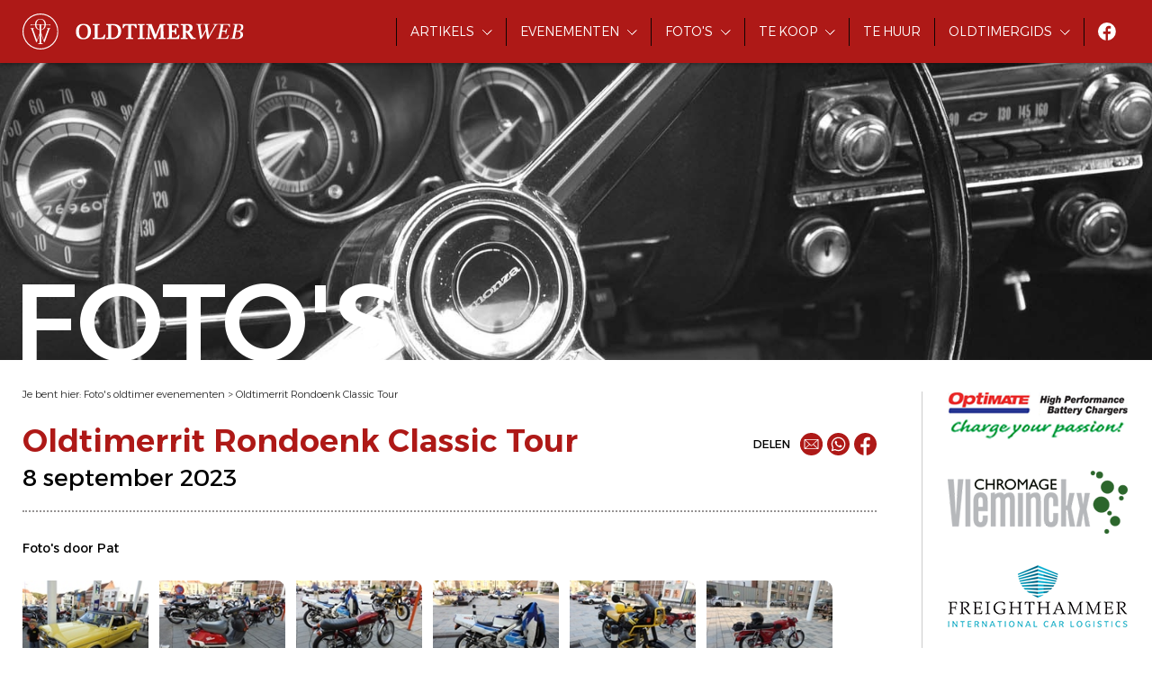

--- FILE ---
content_type: text/html; charset=utf-8
request_url: https://www.oldtimerweb.be/fotos-oldtimer-evenementen/9431-oldtimerrit-rondoenk-classic-tour
body_size: 8715
content:

<!doctype html>
<html lang="nl-be">
<head id="ctl00_head"><meta charset="utf-8" /><meta http-equiv="x-ua-compatible" content="ie=edge" /><title>
	Foto's Oldtimerrit Rondoenk Classic Tour -  8 september 2023
</title><meta name="viewport" content="width=device-width, initial-scale=1" /><meta name="robots" content="index,follow" /><meta name="description" /><meta property="og:type" content="article" /><meta property="og:url" content="https://www.oldtimerweb.be/fotos-oldtimer-evenementen/9431-oldtimerrit-rondoenk-classic-tour" /><meta property="og:description" /><meta property="og:image" content="https://www.oldtimerweb.be/pictures/reportages/09431/overview/9431_dscn3440jpg.jpg" /><meta property="og:site_name" content="Oldtimerweb.be" /><link rel="preconnect" href="https://fonts.gstatic.com" /><link rel="stylesheet" href="https://fonts.googleapis.com/css2?family=Alexandria:wght@300;400;500;600&amp;display=swap" /><link rel="stylesheet" href="/css/framework.css" /><link rel="stylesheet" href="/css/theme.css?v=3" /><link rel="stylesheet" href="/css/slick.min.css" /><link rel="stylesheet" href="/css/jquery-ui.min.css" /><link rel="stylesheet" href="/css/magnific-popup.css" /><link rel="stylesheet" href="/css/fancybox.css" /><link rel="stylesheet" href="/css/plupload/jquery.plupload.queue.css" /><link rel="stylesheet" href="/css/cookieconsent.css" /><link rel="shortcut icon" type="image/ico" href="/favicon.ico" />
    <!-- Google Tag Manager -->
    <script type="text/plain" data-cookiecategory="analytics">(function(w,d,s,l,i){w[l]=w[l]||[];w[l].push({'gtm.start':
    new Date().getTime(),event:'gtm.js'});var f=d.getElementsByTagName(s)[0],
    j=d.createElement(s),dl=l!='dataLayer'?'&l='+l:'';j.async=true;j.src=
    'https://www.googletagmanager.com/gtm.js?id='+i+dl;f.parentNode.insertBefore(j,f);
    })(window,document,'script','dataLayer','GTM-W5H5TMW');</script>
    <!-- End Google Tag Manager -->
    <script src="/js/jquery.custom.min.js"></script>
    <script src="/js/jquery-ui.min.js"></script>
    <script src="/js/jquery.ui.datepicker-nl.js"></script> 
    <script defer src="/js/cookieconsent.js"></script>
    <script defer src="/js/cookieconsent-init.js"></script>
</head>
<body id="ctl00_body">
    <!-- Google Tag Manager (noscript) -->
    <noscript><iframe src="https://www.googletagmanager.com/ns.html?id=GTM-W5H5TMW" height="0" width="0" style="display:none;visibility:hidden"></iframe></noscript>
    <!-- End Google Tag Manager (noscript) -->
    <header>
        <div id="navbar">
            <div class="logo">
                <a href="/">
                    <img src="/images/logo-small.svg" class="small" />
                    <img src="/images/logo.svg" class="full" />
                </a>
            </div>
            <div class="btn-nav-open">
                <img src="/images/btn-nav-open.svg" />
            </div>
            <div class="btn-nav-close">
                <img src="/images/btn-nav-close.svg" />
            </div>
            <div class="nav">
                <ul>
                    <li class="has-subnav">
                        <a href="/oldtimer-artikels">Artikels</a>
                        <div>
                            <ul>
                                <li><a href="/oldtimer-nieuws">Nieuws</a></li>
                                <li><a href="/oldtimer-verhalen">Verhalen</a></li>
                                <li><a href="/praktische-info">Praktische info</a></li>
                            </ul>
                        </div>
                    </li>
                    <li class="has-subnav">
                        <a href="/oldtimer-evenementen">Evenementen</a>
                        <div>
                            <ul>
                                <li><a href="/oldtimer-evenementen">Alle evenementen</a></li>
                                <li><a href="/oldtimer-meetings">Meetings</a></li>
                                <li><a href="/oldtimer-rondritten">Rondritten</a></li>
                                <li><a href="/oldtimer-beurzen">Beurzen</a></li>
                            </ul>
                        </div>
                    </li>
                    <li class="has-subnav">
                        <a href="/fotos-oldtimer-evenementen">Foto's</a>
                        <div>
                            <ul>
                                <li><a href="/fotos-oldtimer-evenementen">Foto's evenementen</a></li>
                                <li><a href="/fotos-oldtimer-restauraties">Foto's restauraties</a></li>
                                <li><a href="/fotos-oldtimer-musea">Foto's musea</a></li>
                                <li><a href="/fotos-oldtimers-divers">Diverse foto's</a></li>
                            </ul>
                        </div>
                    </li>
                    <li class="has-subnav">
                        <a href="https://www.oldtimers-te-koop.be/">Te koop</a>
                        <div>
                            <ul>
                                <li><a href="https://www.oldtimers-te-koop.be/">Oldtimers te koop</a></li>
                                <li><a href="https://www.oldtimers-te-koop.be/toebehoren">Toebehoren te koop</a></li>
                            </ul>
                        </div>
                    </li>
                    <li><a href="/oldtimers-te-huur">Te huur</a></li>
                    <li class="has-subnav">
                        <a href="/oldtimer-specialisten">Oldtimergids</a>
                        <div>
                            <ul>
                                <li><a href="/oldtimer-specialisten">Oldtimer specialisten</a></li>
                                <li><a href="/belgische-oldtimerclubs">Belgische oldtimerclubs</a></li>
                                <li><a href="/belgische-oldtimermusea">Belgische oldtimermusea</a></li>
                            </ul>
                        </div>
                    </li>
                    <li class="social-media"><a href="https://www.facebook.com/oldtimerweb" target="_blank"><img src="/images/icon-facebook.svg"></a></li>
                </ul>
            </div>
        </div>
        <div id="headerimg">
            <div class="image"><div id="ctl00_divHeaderImage" style="background-image:url(/images/header-car-4.jpg);"></div></div>
            <div class="wrapper">
                <div class="title animated">Foto's</div>
            </div>
        </div>
    </header>
    
    <main class="container">
        <section class="maincontent">
            <section id="crumbpath">Je bent hier: <a href="../fotos-oldtimer-evenementen" id="ctl00_plhBody_lnkCrumb1">Foto&#39;s oldtimer evenementen</a> > <a href="https://www.oldtimerweb.be/fotos-oldtimer-evenementen/9431-oldtimerrit-rondoenk-classic-tour" id="ctl00_plhBody_lnkCrumb2">Oldtimerrit Rondoenk Classic Tour</a></section>
            <section id="title">
                <h1>Oldtimerrit Rondoenk Classic Tour<br /><span>8 september 2023</span></h1>
                <div id="share">
                    
                    <span>Delen</span> 
                    
                    <a href="mailto:?subject=Foto&#39;s Oldtimerrit Rondoenk Classic Tour -  8 september 2023&body=%0Dhttps%3a%2f%2fwww.oldtimerweb.be%2ffotos-oldtimer-evenementen%2f9431-oldtimerrit-rondoenk-classic-tour" id="ctl00_plhBody_share1_lnkMail" title="Mail"><img src="/images/icon-share-mail.svg" /></a>
                    <a href="https://wa.me/?text=https%3a%2f%2fwww.oldtimerweb.be%2ffotos-oldtimer-evenementen%2f9431-oldtimerrit-rondoenk-classic-tour" id="ctl00_plhBody_share1_lnkWhatsapp" target="_blank" title="Whatsapp"><img src="/images/icon-share-whatsapp.svg" /></a>
                    <a href="https://www.facebook.com/sharer/sharer.php?u=https%3a%2f%2fwww.oldtimerweb.be%2ffotos-oldtimer-evenementen%2f9431-oldtimerrit-rondoenk-classic-tour" id="ctl00_plhBody_share1_lnkFacebook" target="_blank" title="Facebook"><img src="/images/icon-share-facebook.svg" /></a>

                </div>
            </section>
            <section id="photoalbum">
                
                <div class="links">
                    
                    <p id="ctl00_plhBody_pLink2"></p>
                    
                </div>
                <div class="photographer">
                    Foto's door Pat
                </div>
                <div class="gallery">
                    
                            <a href="../pictures/reportages/09431/9431_dscn3440jpg.jpg" id="ctl00_plhBody_rptItems_ctl00_lnkItem" data-fancybox="gallery" data-caption="Oldtimerrit Rondoenk Classic Tour" title="Oldtimerrit Rondoenk Classic Tour"><img src="../pictures/reportages/09431/thumbs/9431_dscn3440jpg.jpg" id="ctl00_plhBody_rptItems_ctl00_imgItem" alt="Oldtimerrit Rondoenk Classic Tour -  8 september 2023" /></a>
                        
                            <a href="../pictures/reportages/09431/9431_dscn3441jpg.jpg" id="ctl00_plhBody_rptItems_ctl01_lnkItem" data-fancybox="gallery" data-caption="Oldtimerrit Rondoenk Classic Tour" title="Oldtimerrit Rondoenk Classic Tour"><img src="../pictures/reportages/09431/thumbs/9431_dscn3441jpg.jpg" id="ctl00_plhBody_rptItems_ctl01_imgItem" alt="Oldtimerrit Rondoenk Classic Tour -  8 september 2023" /></a>
                        
                            <a href="../pictures/reportages/09431/9431_dscn3442jpg.jpg" id="ctl00_plhBody_rptItems_ctl02_lnkItem" data-fancybox="gallery" data-caption="Oldtimerrit Rondoenk Classic Tour" title="Oldtimerrit Rondoenk Classic Tour"><img src="../pictures/reportages/09431/thumbs/9431_dscn3442jpg.jpg" id="ctl00_plhBody_rptItems_ctl02_imgItem" alt="Oldtimerrit Rondoenk Classic Tour -  8 september 2023" /></a>
                        
                            <a href="../pictures/reportages/09431/9431_dscn3443jpg.jpg" id="ctl00_plhBody_rptItems_ctl03_lnkItem" data-fancybox="gallery" data-caption="Oldtimerrit Rondoenk Classic Tour" title="Oldtimerrit Rondoenk Classic Tour"><img src="../pictures/reportages/09431/thumbs/9431_dscn3443jpg.jpg" id="ctl00_plhBody_rptItems_ctl03_imgItem" alt="Oldtimerrit Rondoenk Classic Tour -  8 september 2023" /></a>
                        
                            <a href="../pictures/reportages/09431/9431_dscn3444jpg.jpg" id="ctl00_plhBody_rptItems_ctl04_lnkItem" data-fancybox="gallery" data-caption="Oldtimerrit Rondoenk Classic Tour" title="Oldtimerrit Rondoenk Classic Tour"><img src="../pictures/reportages/09431/thumbs/9431_dscn3444jpg.jpg" id="ctl00_plhBody_rptItems_ctl04_imgItem" alt="Oldtimerrit Rondoenk Classic Tour -  8 september 2023" /></a>
                        
                            <a href="../pictures/reportages/09431/9431_dscn3445jpg.jpg" id="ctl00_plhBody_rptItems_ctl05_lnkItem" data-fancybox="gallery" data-caption="Oldtimerrit Rondoenk Classic Tour" title="Oldtimerrit Rondoenk Classic Tour"><img src="../pictures/reportages/09431/thumbs/9431_dscn3445jpg.jpg" id="ctl00_plhBody_rptItems_ctl05_imgItem" alt="Oldtimerrit Rondoenk Classic Tour -  8 september 2023" /></a>
                        
                            <a href="../pictures/reportages/09431/9431_dscn3446jpg.jpg" id="ctl00_plhBody_rptItems_ctl06_lnkItem" data-fancybox="gallery" data-caption="Oldtimerrit Rondoenk Classic Tour" title="Oldtimerrit Rondoenk Classic Tour"><img src="../pictures/reportages/09431/thumbs/9431_dscn3446jpg.jpg" id="ctl00_plhBody_rptItems_ctl06_imgItem" alt="Oldtimerrit Rondoenk Classic Tour -  8 september 2023" /></a>
                        
                            <a href="../pictures/reportages/09431/9431_dscn3447jpg.jpg" id="ctl00_plhBody_rptItems_ctl07_lnkItem" data-fancybox="gallery" data-caption="Oldtimerrit Rondoenk Classic Tour" title="Oldtimerrit Rondoenk Classic Tour"><img src="../pictures/reportages/09431/thumbs/9431_dscn3447jpg.jpg" id="ctl00_plhBody_rptItems_ctl07_imgItem" alt="Oldtimerrit Rondoenk Classic Tour -  8 september 2023" /></a>
                        
                            <a href="../pictures/reportages/09431/9431_dscn3448jpg.jpg" id="ctl00_plhBody_rptItems_ctl08_lnkItem" data-fancybox="gallery" data-caption="Oldtimerrit Rondoenk Classic Tour" title="Oldtimerrit Rondoenk Classic Tour"><img src="../pictures/reportages/09431/thumbs/9431_dscn3448jpg.jpg" id="ctl00_plhBody_rptItems_ctl08_imgItem" alt="Oldtimerrit Rondoenk Classic Tour -  8 september 2023" /></a>
                        
                            <a href="../pictures/reportages/09431/9431_dscn3449jpg.jpg" id="ctl00_plhBody_rptItems_ctl09_lnkItem" data-fancybox="gallery" data-caption="Oldtimerrit Rondoenk Classic Tour" title="Oldtimerrit Rondoenk Classic Tour"><img src="../pictures/reportages/09431/thumbs/9431_dscn3449jpg.jpg" id="ctl00_plhBody_rptItems_ctl09_imgItem" alt="Oldtimerrit Rondoenk Classic Tour -  8 september 2023" /></a>
                        
                            <a href="../pictures/reportages/09431/9431_dscn3450jpg.jpg" id="ctl00_plhBody_rptItems_ctl10_lnkItem" data-fancybox="gallery" data-caption="Oldtimerrit Rondoenk Classic Tour" title="Oldtimerrit Rondoenk Classic Tour"><img src="../pictures/reportages/09431/thumbs/9431_dscn3450jpg.jpg" id="ctl00_plhBody_rptItems_ctl10_imgItem" alt="Oldtimerrit Rondoenk Classic Tour -  8 september 2023" /></a>
                        
                            <a href="../pictures/reportages/09431/9431_dscn3451jpg.jpg" id="ctl00_plhBody_rptItems_ctl11_lnkItem" data-fancybox="gallery" data-caption="Oldtimerrit Rondoenk Classic Tour" title="Oldtimerrit Rondoenk Classic Tour"><img src="../pictures/reportages/09431/thumbs/9431_dscn3451jpg.jpg" id="ctl00_plhBody_rptItems_ctl11_imgItem" alt="Oldtimerrit Rondoenk Classic Tour -  8 september 2023" /></a>
                        
                            <a href="../pictures/reportages/09431/9431_dscn3452jpg.jpg" id="ctl00_plhBody_rptItems_ctl12_lnkItem" data-fancybox="gallery" data-caption="Oldtimerrit Rondoenk Classic Tour" title="Oldtimerrit Rondoenk Classic Tour"><img src="../pictures/reportages/09431/thumbs/9431_dscn3452jpg.jpg" id="ctl00_plhBody_rptItems_ctl12_imgItem" alt="Oldtimerrit Rondoenk Classic Tour -  8 september 2023" /></a>
                        
                            <a href="../pictures/reportages/09431/9431_dscn3453jpg.jpg" id="ctl00_plhBody_rptItems_ctl13_lnkItem" data-fancybox="gallery" data-caption="Oldtimerrit Rondoenk Classic Tour" title="Oldtimerrit Rondoenk Classic Tour"><img src="../pictures/reportages/09431/thumbs/9431_dscn3453jpg.jpg" id="ctl00_plhBody_rptItems_ctl13_imgItem" alt="Oldtimerrit Rondoenk Classic Tour -  8 september 2023" /></a>
                        
                            <a href="../pictures/reportages/09431/9431_dscn3454jpg.jpg" id="ctl00_plhBody_rptItems_ctl14_lnkItem" data-fancybox="gallery" data-caption="Oldtimerrit Rondoenk Classic Tour" title="Oldtimerrit Rondoenk Classic Tour"><img src="../pictures/reportages/09431/thumbs/9431_dscn3454jpg.jpg" id="ctl00_plhBody_rptItems_ctl14_imgItem" alt="Oldtimerrit Rondoenk Classic Tour -  8 september 2023" /></a>
                        
                            <a href="../pictures/reportages/09431/9431_dscn3455jpg.jpg" id="ctl00_plhBody_rptItems_ctl15_lnkItem" data-fancybox="gallery" data-caption="Oldtimerrit Rondoenk Classic Tour" title="Oldtimerrit Rondoenk Classic Tour"><img src="../pictures/reportages/09431/thumbs/9431_dscn3455jpg.jpg" id="ctl00_plhBody_rptItems_ctl15_imgItem" alt="Oldtimerrit Rondoenk Classic Tour -  8 september 2023" /></a>
                        
                            <a href="../pictures/reportages/09431/9431_dscn3456jpg.jpg" id="ctl00_plhBody_rptItems_ctl16_lnkItem" data-fancybox="gallery" data-caption="Oldtimerrit Rondoenk Classic Tour" title="Oldtimerrit Rondoenk Classic Tour"><img src="../pictures/reportages/09431/thumbs/9431_dscn3456jpg.jpg" id="ctl00_plhBody_rptItems_ctl16_imgItem" alt="Oldtimerrit Rondoenk Classic Tour -  8 september 2023" /></a>
                        
                            <a href="../pictures/reportages/09431/9431_dscn3457jpg.jpg" id="ctl00_plhBody_rptItems_ctl17_lnkItem" data-fancybox="gallery" data-caption="Oldtimerrit Rondoenk Classic Tour" title="Oldtimerrit Rondoenk Classic Tour"><img src="../pictures/reportages/09431/thumbs/9431_dscn3457jpg.jpg" id="ctl00_plhBody_rptItems_ctl17_imgItem" alt="Oldtimerrit Rondoenk Classic Tour -  8 september 2023" /></a>
                        
                            <a href="../pictures/reportages/09431/9431_dscn3458jpg.jpg" id="ctl00_plhBody_rptItems_ctl18_lnkItem" data-fancybox="gallery" data-caption="Oldtimerrit Rondoenk Classic Tour" title="Oldtimerrit Rondoenk Classic Tour"><img src="../pictures/reportages/09431/thumbs/9431_dscn3458jpg.jpg" id="ctl00_plhBody_rptItems_ctl18_imgItem" alt="Oldtimerrit Rondoenk Classic Tour -  8 september 2023" /></a>
                        
                            <a href="../pictures/reportages/09431/9431_dscn3459jpg.jpg" id="ctl00_plhBody_rptItems_ctl19_lnkItem" data-fancybox="gallery" data-caption="Oldtimerrit Rondoenk Classic Tour" title="Oldtimerrit Rondoenk Classic Tour"><img src="../pictures/reportages/09431/thumbs/9431_dscn3459jpg.jpg" id="ctl00_plhBody_rptItems_ctl19_imgItem" alt="Oldtimerrit Rondoenk Classic Tour -  8 september 2023" /></a>
                        
                            <a href="../pictures/reportages/09431/9431_dscn3460jpg.jpg" id="ctl00_plhBody_rptItems_ctl20_lnkItem" data-fancybox="gallery" data-caption="Oldtimerrit Rondoenk Classic Tour" title="Oldtimerrit Rondoenk Classic Tour"><img src="../pictures/reportages/09431/thumbs/9431_dscn3460jpg.jpg" id="ctl00_plhBody_rptItems_ctl20_imgItem" alt="Oldtimerrit Rondoenk Classic Tour -  8 september 2023" /></a>
                        
                            <a href="../pictures/reportages/09431/9431_dscn3461jpg.jpg" id="ctl00_plhBody_rptItems_ctl21_lnkItem" data-fancybox="gallery" data-caption="Oldtimerrit Rondoenk Classic Tour" title="Oldtimerrit Rondoenk Classic Tour"><img src="../pictures/reportages/09431/thumbs/9431_dscn3461jpg.jpg" id="ctl00_plhBody_rptItems_ctl21_imgItem" alt="Oldtimerrit Rondoenk Classic Tour -  8 september 2023" /></a>
                        
                            <a href="../pictures/reportages/09431/9431_dscn3462jpg.jpg" id="ctl00_plhBody_rptItems_ctl22_lnkItem" data-fancybox="gallery" data-caption="Oldtimerrit Rondoenk Classic Tour" title="Oldtimerrit Rondoenk Classic Tour"><img src="../pictures/reportages/09431/thumbs/9431_dscn3462jpg.jpg" id="ctl00_plhBody_rptItems_ctl22_imgItem" alt="Oldtimerrit Rondoenk Classic Tour -  8 september 2023" /></a>
                        
                            <a href="../pictures/reportages/09431/9431_dscn3463jpg.jpg" id="ctl00_plhBody_rptItems_ctl23_lnkItem" data-fancybox="gallery" data-caption="Oldtimerrit Rondoenk Classic Tour" title="Oldtimerrit Rondoenk Classic Tour"><img src="../pictures/reportages/09431/thumbs/9431_dscn3463jpg.jpg" id="ctl00_plhBody_rptItems_ctl23_imgItem" alt="Oldtimerrit Rondoenk Classic Tour -  8 september 2023" /></a>
                        
                            <a href="../pictures/reportages/09431/9431_dscn3464jpg.jpg" id="ctl00_plhBody_rptItems_ctl24_lnkItem" data-fancybox="gallery" data-caption="Oldtimerrit Rondoenk Classic Tour" title="Oldtimerrit Rondoenk Classic Tour"><img src="../pictures/reportages/09431/thumbs/9431_dscn3464jpg.jpg" id="ctl00_plhBody_rptItems_ctl24_imgItem" alt="Oldtimerrit Rondoenk Classic Tour -  8 september 2023" /></a>
                        
                            <a href="../pictures/reportages/09431/9431_dscn3465jpg.jpg" id="ctl00_plhBody_rptItems_ctl25_lnkItem" data-fancybox="gallery" data-caption="Oldtimerrit Rondoenk Classic Tour" title="Oldtimerrit Rondoenk Classic Tour"><img src="../pictures/reportages/09431/thumbs/9431_dscn3465jpg.jpg" id="ctl00_plhBody_rptItems_ctl25_imgItem" alt="Oldtimerrit Rondoenk Classic Tour -  8 september 2023" /></a>
                        
                            <a href="../pictures/reportages/09431/9431_dscn3466jpg.jpg" id="ctl00_plhBody_rptItems_ctl26_lnkItem" data-fancybox="gallery" data-caption="Oldtimerrit Rondoenk Classic Tour" title="Oldtimerrit Rondoenk Classic Tour"><img src="../pictures/reportages/09431/thumbs/9431_dscn3466jpg.jpg" id="ctl00_plhBody_rptItems_ctl26_imgItem" alt="Oldtimerrit Rondoenk Classic Tour -  8 september 2023" /></a>
                        
                            <a href="../pictures/reportages/09431/9431_dscn3467jpg.jpg" id="ctl00_plhBody_rptItems_ctl27_lnkItem" data-fancybox="gallery" data-caption="Oldtimerrit Rondoenk Classic Tour" title="Oldtimerrit Rondoenk Classic Tour"><img src="../pictures/reportages/09431/thumbs/9431_dscn3467jpg.jpg" id="ctl00_plhBody_rptItems_ctl27_imgItem" alt="Oldtimerrit Rondoenk Classic Tour -  8 september 2023" /></a>
                        
                            <a href="../pictures/reportages/09431/9431_dscn3468jpg.jpg" id="ctl00_plhBody_rptItems_ctl28_lnkItem" data-fancybox="gallery" data-caption="Oldtimerrit Rondoenk Classic Tour" title="Oldtimerrit Rondoenk Classic Tour"><img src="../pictures/reportages/09431/thumbs/9431_dscn3468jpg.jpg" id="ctl00_plhBody_rptItems_ctl28_imgItem" alt="Oldtimerrit Rondoenk Classic Tour -  8 september 2023" /></a>
                        
                            <a href="../pictures/reportages/09431/9431_dscn3469jpg.jpg" id="ctl00_plhBody_rptItems_ctl29_lnkItem" data-fancybox="gallery" data-caption="Oldtimerrit Rondoenk Classic Tour" title="Oldtimerrit Rondoenk Classic Tour"><img src="../pictures/reportages/09431/thumbs/9431_dscn3469jpg.jpg" id="ctl00_plhBody_rptItems_ctl29_imgItem" alt="Oldtimerrit Rondoenk Classic Tour -  8 september 2023" /></a>
                        
                            <a href="../pictures/reportages/09431/9431_dscn3470jpg.jpg" id="ctl00_plhBody_rptItems_ctl30_lnkItem" data-fancybox="gallery" data-caption="Oldtimerrit Rondoenk Classic Tour" title="Oldtimerrit Rondoenk Classic Tour"><img src="../pictures/reportages/09431/thumbs/9431_dscn3470jpg.jpg" id="ctl00_plhBody_rptItems_ctl30_imgItem" alt="Oldtimerrit Rondoenk Classic Tour -  8 september 2023" /></a>
                        
                            <a href="../pictures/reportages/09431/9431_dscn3471jpg.jpg" id="ctl00_plhBody_rptItems_ctl31_lnkItem" data-fancybox="gallery" data-caption="Oldtimerrit Rondoenk Classic Tour" title="Oldtimerrit Rondoenk Classic Tour"><img src="../pictures/reportages/09431/thumbs/9431_dscn3471jpg.jpg" id="ctl00_plhBody_rptItems_ctl31_imgItem" alt="Oldtimerrit Rondoenk Classic Tour -  8 september 2023" /></a>
                        
                            <a href="../pictures/reportages/09431/9431_dscn3472jpg.jpg" id="ctl00_plhBody_rptItems_ctl32_lnkItem" data-fancybox="gallery" data-caption="Oldtimerrit Rondoenk Classic Tour" title="Oldtimerrit Rondoenk Classic Tour"><img src="../pictures/reportages/09431/thumbs/9431_dscn3472jpg.jpg" id="ctl00_plhBody_rptItems_ctl32_imgItem" alt="Oldtimerrit Rondoenk Classic Tour -  8 september 2023" /></a>
                        
                            <a href="../pictures/reportages/09431/9431_dscn3473jpg.jpg" id="ctl00_plhBody_rptItems_ctl33_lnkItem" data-fancybox="gallery" data-caption="Oldtimerrit Rondoenk Classic Tour" title="Oldtimerrit Rondoenk Classic Tour"><img src="../pictures/reportages/09431/thumbs/9431_dscn3473jpg.jpg" id="ctl00_plhBody_rptItems_ctl33_imgItem" alt="Oldtimerrit Rondoenk Classic Tour -  8 september 2023" /></a>
                        
                            <a href="../pictures/reportages/09431/9431_dscn3474jpg.jpg" id="ctl00_plhBody_rptItems_ctl34_lnkItem" data-fancybox="gallery" data-caption="Oldtimerrit Rondoenk Classic Tour" title="Oldtimerrit Rondoenk Classic Tour"><img src="../pictures/reportages/09431/thumbs/9431_dscn3474jpg.jpg" id="ctl00_plhBody_rptItems_ctl34_imgItem" alt="Oldtimerrit Rondoenk Classic Tour -  8 september 2023" /></a>
                        
                            <a href="../pictures/reportages/09431/9431_dscn3475jpg.jpg" id="ctl00_plhBody_rptItems_ctl35_lnkItem" data-fancybox="gallery" data-caption="Oldtimerrit Rondoenk Classic Tour" title="Oldtimerrit Rondoenk Classic Tour"><img src="../pictures/reportages/09431/thumbs/9431_dscn3475jpg.jpg" id="ctl00_plhBody_rptItems_ctl35_imgItem" alt="Oldtimerrit Rondoenk Classic Tour -  8 september 2023" /></a>
                        
                            <a href="../pictures/reportages/09431/9431_dscn3476jpg.jpg" id="ctl00_plhBody_rptItems_ctl36_lnkItem" data-fancybox="gallery" data-caption="Oldtimerrit Rondoenk Classic Tour" title="Oldtimerrit Rondoenk Classic Tour"><img src="../pictures/reportages/09431/thumbs/9431_dscn3476jpg.jpg" id="ctl00_plhBody_rptItems_ctl36_imgItem" alt="Oldtimerrit Rondoenk Classic Tour -  8 september 2023" /></a>
                        
                            <a href="../pictures/reportages/09431/9431_dscn3477jpg.jpg" id="ctl00_plhBody_rptItems_ctl37_lnkItem" data-fancybox="gallery" data-caption="Oldtimerrit Rondoenk Classic Tour" title="Oldtimerrit Rondoenk Classic Tour"><img src="../pictures/reportages/09431/thumbs/9431_dscn3477jpg.jpg" id="ctl00_plhBody_rptItems_ctl37_imgItem" alt="Oldtimerrit Rondoenk Classic Tour -  8 september 2023" /></a>
                        
                            <a href="../pictures/reportages/09431/9431_dscn3478jpg.jpg" id="ctl00_plhBody_rptItems_ctl38_lnkItem" data-fancybox="gallery" data-caption="Oldtimerrit Rondoenk Classic Tour" title="Oldtimerrit Rondoenk Classic Tour"><img src="../pictures/reportages/09431/thumbs/9431_dscn3478jpg.jpg" id="ctl00_plhBody_rptItems_ctl38_imgItem" alt="Oldtimerrit Rondoenk Classic Tour -  8 september 2023" /></a>
                        
                            <a href="../pictures/reportages/09431/9431_dscn3479jpg.jpg" id="ctl00_plhBody_rptItems_ctl39_lnkItem" data-fancybox="gallery" data-caption="Oldtimerrit Rondoenk Classic Tour" title="Oldtimerrit Rondoenk Classic Tour"><img src="../pictures/reportages/09431/thumbs/9431_dscn3479jpg.jpg" id="ctl00_plhBody_rptItems_ctl39_imgItem" alt="Oldtimerrit Rondoenk Classic Tour -  8 september 2023" /></a>
                        
                            <a href="../pictures/reportages/09431/9431_dscn3480jpg.jpg" id="ctl00_plhBody_rptItems_ctl40_lnkItem" data-fancybox="gallery" data-caption="Oldtimerrit Rondoenk Classic Tour" title="Oldtimerrit Rondoenk Classic Tour"><img src="../pictures/reportages/09431/thumbs/9431_dscn3480jpg.jpg" id="ctl00_plhBody_rptItems_ctl40_imgItem" alt="Oldtimerrit Rondoenk Classic Tour -  8 september 2023" /></a>
                        
                            <a href="../pictures/reportages/09431/9431_dscn3481jpg.jpg" id="ctl00_plhBody_rptItems_ctl41_lnkItem" data-fancybox="gallery" data-caption="Oldtimerrit Rondoenk Classic Tour" title="Oldtimerrit Rondoenk Classic Tour"><img src="../pictures/reportages/09431/thumbs/9431_dscn3481jpg.jpg" id="ctl00_plhBody_rptItems_ctl41_imgItem" alt="Oldtimerrit Rondoenk Classic Tour -  8 september 2023" /></a>
                        
                            <a href="../pictures/reportages/09431/9431_dscn3482jpg.jpg" id="ctl00_plhBody_rptItems_ctl42_lnkItem" data-fancybox="gallery" data-caption="Oldtimerrit Rondoenk Classic Tour" title="Oldtimerrit Rondoenk Classic Tour"><img src="../pictures/reportages/09431/thumbs/9431_dscn3482jpg.jpg" id="ctl00_plhBody_rptItems_ctl42_imgItem" alt="Oldtimerrit Rondoenk Classic Tour -  8 september 2023" /></a>
                        
                            <a href="../pictures/reportages/09431/9431_dscn3483jpg.jpg" id="ctl00_plhBody_rptItems_ctl43_lnkItem" data-fancybox="gallery" data-caption="Oldtimerrit Rondoenk Classic Tour" title="Oldtimerrit Rondoenk Classic Tour"><img src="../pictures/reportages/09431/thumbs/9431_dscn3483jpg.jpg" id="ctl00_plhBody_rptItems_ctl43_imgItem" alt="Oldtimerrit Rondoenk Classic Tour -  8 september 2023" /></a>
                        
                            <a href="../pictures/reportages/09431/9431_dscn3484jpg.jpg" id="ctl00_plhBody_rptItems_ctl44_lnkItem" data-fancybox="gallery" data-caption="Oldtimerrit Rondoenk Classic Tour" title="Oldtimerrit Rondoenk Classic Tour"><img src="../pictures/reportages/09431/thumbs/9431_dscn3484jpg.jpg" id="ctl00_plhBody_rptItems_ctl44_imgItem" alt="Oldtimerrit Rondoenk Classic Tour -  8 september 2023" /></a>
                        
                            <a href="../pictures/reportages/09431/9431_dscn3485jpg.jpg" id="ctl00_plhBody_rptItems_ctl45_lnkItem" data-fancybox="gallery" data-caption="Oldtimerrit Rondoenk Classic Tour" title="Oldtimerrit Rondoenk Classic Tour"><img src="../pictures/reportages/09431/thumbs/9431_dscn3485jpg.jpg" id="ctl00_plhBody_rptItems_ctl45_imgItem" alt="Oldtimerrit Rondoenk Classic Tour -  8 september 2023" /></a>
                        
                            <a href="../pictures/reportages/09431/9431_dscn3486jpg.jpg" id="ctl00_plhBody_rptItems_ctl46_lnkItem" data-fancybox="gallery" data-caption="Oldtimerrit Rondoenk Classic Tour" title="Oldtimerrit Rondoenk Classic Tour"><img src="../pictures/reportages/09431/thumbs/9431_dscn3486jpg.jpg" id="ctl00_plhBody_rptItems_ctl46_imgItem" alt="Oldtimerrit Rondoenk Classic Tour -  8 september 2023" /></a>
                        
                            <a href="../pictures/reportages/09431/9431_dscn3487jpg.jpg" id="ctl00_plhBody_rptItems_ctl47_lnkItem" data-fancybox="gallery" data-caption="Oldtimerrit Rondoenk Classic Tour" title="Oldtimerrit Rondoenk Classic Tour"><img src="../pictures/reportages/09431/thumbs/9431_dscn3487jpg.jpg" id="ctl00_plhBody_rptItems_ctl47_imgItem" alt="Oldtimerrit Rondoenk Classic Tour -  8 september 2023" /></a>
                        
                            <a href="../pictures/reportages/09431/9431_dscn3488jpg.jpg" id="ctl00_plhBody_rptItems_ctl48_lnkItem" data-fancybox="gallery" data-caption="Oldtimerrit Rondoenk Classic Tour" title="Oldtimerrit Rondoenk Classic Tour"><img src="../pictures/reportages/09431/thumbs/9431_dscn3488jpg.jpg" id="ctl00_plhBody_rptItems_ctl48_imgItem" alt="Oldtimerrit Rondoenk Classic Tour -  8 september 2023" /></a>
                        
                            <a href="../pictures/reportages/09431/9431_dscn3489jpg.jpg" id="ctl00_plhBody_rptItems_ctl49_lnkItem" data-fancybox="gallery" data-caption="Oldtimerrit Rondoenk Classic Tour" title="Oldtimerrit Rondoenk Classic Tour"><img src="../pictures/reportages/09431/thumbs/9431_dscn3489jpg.jpg" id="ctl00_plhBody_rptItems_ctl49_imgItem" alt="Oldtimerrit Rondoenk Classic Tour -  8 september 2023" /></a>
                        
                            <a href="../pictures/reportages/09431/9431_dscn3490jpg.jpg" id="ctl00_plhBody_rptItems_ctl50_lnkItem" data-fancybox="gallery" data-caption="Oldtimerrit Rondoenk Classic Tour" title="Oldtimerrit Rondoenk Classic Tour"><img src="../pictures/reportages/09431/thumbs/9431_dscn3490jpg.jpg" id="ctl00_plhBody_rptItems_ctl50_imgItem" alt="Oldtimerrit Rondoenk Classic Tour -  8 september 2023" /></a>
                        
                            <a href="../pictures/reportages/09431/9431_dscn3491jpg.jpg" id="ctl00_plhBody_rptItems_ctl51_lnkItem" data-fancybox="gallery" data-caption="Oldtimerrit Rondoenk Classic Tour" title="Oldtimerrit Rondoenk Classic Tour"><img src="../pictures/reportages/09431/thumbs/9431_dscn3491jpg.jpg" id="ctl00_plhBody_rptItems_ctl51_imgItem" alt="Oldtimerrit Rondoenk Classic Tour -  8 september 2023" /></a>
                        
                            <a href="../pictures/reportages/09431/9431_dscn3492jpg.jpg" id="ctl00_plhBody_rptItems_ctl52_lnkItem" data-fancybox="gallery" data-caption="Oldtimerrit Rondoenk Classic Tour" title="Oldtimerrit Rondoenk Classic Tour"><img src="../pictures/reportages/09431/thumbs/9431_dscn3492jpg.jpg" id="ctl00_plhBody_rptItems_ctl52_imgItem" alt="Oldtimerrit Rondoenk Classic Tour -  8 september 2023" /></a>
                        
                            <a href="../pictures/reportages/09431/9431_dscn3493jpg.jpg" id="ctl00_plhBody_rptItems_ctl53_lnkItem" data-fancybox="gallery" data-caption="Oldtimerrit Rondoenk Classic Tour" title="Oldtimerrit Rondoenk Classic Tour"><img src="../pictures/reportages/09431/thumbs/9431_dscn3493jpg.jpg" id="ctl00_plhBody_rptItems_ctl53_imgItem" alt="Oldtimerrit Rondoenk Classic Tour -  8 september 2023" /></a>
                        
                            <a href="../pictures/reportages/09431/9431_dscn3494jpg.jpg" id="ctl00_plhBody_rptItems_ctl54_lnkItem" data-fancybox="gallery" data-caption="Oldtimerrit Rondoenk Classic Tour" title="Oldtimerrit Rondoenk Classic Tour"><img src="../pictures/reportages/09431/thumbs/9431_dscn3494jpg.jpg" id="ctl00_plhBody_rptItems_ctl54_imgItem" alt="Oldtimerrit Rondoenk Classic Tour -  8 september 2023" /></a>
                        
                            <a href="../pictures/reportages/09431/9431_dscn3495jpg.jpg" id="ctl00_plhBody_rptItems_ctl55_lnkItem" data-fancybox="gallery" data-caption="Oldtimerrit Rondoenk Classic Tour" title="Oldtimerrit Rondoenk Classic Tour"><img src="../pictures/reportages/09431/thumbs/9431_dscn3495jpg.jpg" id="ctl00_plhBody_rptItems_ctl55_imgItem" alt="Oldtimerrit Rondoenk Classic Tour -  8 september 2023" /></a>
                        
                            <a href="../pictures/reportages/09431/9431_dscn3496jpg.jpg" id="ctl00_plhBody_rptItems_ctl56_lnkItem" data-fancybox="gallery" data-caption="Oldtimerrit Rondoenk Classic Tour" title="Oldtimerrit Rondoenk Classic Tour"><img src="../pictures/reportages/09431/thumbs/9431_dscn3496jpg.jpg" id="ctl00_plhBody_rptItems_ctl56_imgItem" alt="Oldtimerrit Rondoenk Classic Tour -  8 september 2023" /></a>
                        
                            <a href="../pictures/reportages/09431/9431_dscn3497jpg.jpg" id="ctl00_plhBody_rptItems_ctl57_lnkItem" data-fancybox="gallery" data-caption="Oldtimerrit Rondoenk Classic Tour" title="Oldtimerrit Rondoenk Classic Tour"><img src="../pictures/reportages/09431/thumbs/9431_dscn3497jpg.jpg" id="ctl00_plhBody_rptItems_ctl57_imgItem" alt="Oldtimerrit Rondoenk Classic Tour -  8 september 2023" /></a>
                        
                            <a href="../pictures/reportages/09431/9431_dscn3498jpg.jpg" id="ctl00_plhBody_rptItems_ctl58_lnkItem" data-fancybox="gallery" data-caption="Oldtimerrit Rondoenk Classic Tour" title="Oldtimerrit Rondoenk Classic Tour"><img src="../pictures/reportages/09431/thumbs/9431_dscn3498jpg.jpg" id="ctl00_plhBody_rptItems_ctl58_imgItem" alt="Oldtimerrit Rondoenk Classic Tour -  8 september 2023" /></a>
                        
                            <a href="../pictures/reportages/09431/9431_dscn3499jpg.jpg" id="ctl00_plhBody_rptItems_ctl59_lnkItem" data-fancybox="gallery" data-caption="Oldtimerrit Rondoenk Classic Tour" title="Oldtimerrit Rondoenk Classic Tour"><img src="../pictures/reportages/09431/thumbs/9431_dscn3499jpg.jpg" id="ctl00_plhBody_rptItems_ctl59_imgItem" alt="Oldtimerrit Rondoenk Classic Tour -  8 september 2023" /></a>
                        
                            <a href="../pictures/reportages/09431/9431_dscn3500jpg.jpg" id="ctl00_plhBody_rptItems_ctl60_lnkItem" data-fancybox="gallery" data-caption="Oldtimerrit Rondoenk Classic Tour" title="Oldtimerrit Rondoenk Classic Tour"><img src="../pictures/reportages/09431/thumbs/9431_dscn3500jpg.jpg" id="ctl00_plhBody_rptItems_ctl60_imgItem" alt="Oldtimerrit Rondoenk Classic Tour -  8 september 2023" /></a>
                        
                            <a href="../pictures/reportages/09431/9431_dscn3501jpg.jpg" id="ctl00_plhBody_rptItems_ctl61_lnkItem" data-fancybox="gallery" data-caption="Oldtimerrit Rondoenk Classic Tour" title="Oldtimerrit Rondoenk Classic Tour"><img src="../pictures/reportages/09431/thumbs/9431_dscn3501jpg.jpg" id="ctl00_plhBody_rptItems_ctl61_imgItem" alt="Oldtimerrit Rondoenk Classic Tour -  8 september 2023" /></a>
                        
                            <a href="../pictures/reportages/09431/9431_dscn3502jpg.jpg" id="ctl00_plhBody_rptItems_ctl62_lnkItem" data-fancybox="gallery" data-caption="Oldtimerrit Rondoenk Classic Tour" title="Oldtimerrit Rondoenk Classic Tour"><img src="../pictures/reportages/09431/thumbs/9431_dscn3502jpg.jpg" id="ctl00_plhBody_rptItems_ctl62_imgItem" alt="Oldtimerrit Rondoenk Classic Tour -  8 september 2023" /></a>
                        
                            <a href="../pictures/reportages/09431/9431_dscn3503jpg.jpg" id="ctl00_plhBody_rptItems_ctl63_lnkItem" data-fancybox="gallery" data-caption="Oldtimerrit Rondoenk Classic Tour" title="Oldtimerrit Rondoenk Classic Tour"><img src="../pictures/reportages/09431/thumbs/9431_dscn3503jpg.jpg" id="ctl00_plhBody_rptItems_ctl63_imgItem" alt="Oldtimerrit Rondoenk Classic Tour -  8 september 2023" /></a>
                        
                            <a href="../pictures/reportages/09431/9431_dscn3504jpg.jpg" id="ctl00_plhBody_rptItems_ctl64_lnkItem" data-fancybox="gallery" data-caption="Oldtimerrit Rondoenk Classic Tour" title="Oldtimerrit Rondoenk Classic Tour"><img src="../pictures/reportages/09431/thumbs/9431_dscn3504jpg.jpg" id="ctl00_plhBody_rptItems_ctl64_imgItem" alt="Oldtimerrit Rondoenk Classic Tour -  8 september 2023" /></a>
                        
                            <a href="../pictures/reportages/09431/9431_dscn3505jpg.jpg" id="ctl00_plhBody_rptItems_ctl65_lnkItem" data-fancybox="gallery" data-caption="Oldtimerrit Rondoenk Classic Tour" title="Oldtimerrit Rondoenk Classic Tour"><img src="../pictures/reportages/09431/thumbs/9431_dscn3505jpg.jpg" id="ctl00_plhBody_rptItems_ctl65_imgItem" alt="Oldtimerrit Rondoenk Classic Tour -  8 september 2023" /></a>
                        
                            <a href="../pictures/reportages/09431/9431_dscn3506jpg.jpg" id="ctl00_plhBody_rptItems_ctl66_lnkItem" data-fancybox="gallery" data-caption="Oldtimerrit Rondoenk Classic Tour" title="Oldtimerrit Rondoenk Classic Tour"><img src="../pictures/reportages/09431/thumbs/9431_dscn3506jpg.jpg" id="ctl00_plhBody_rptItems_ctl66_imgItem" alt="Oldtimerrit Rondoenk Classic Tour -  8 september 2023" /></a>
                        
                            <a href="../pictures/reportages/09431/9431_dscn3507jpg.jpg" id="ctl00_plhBody_rptItems_ctl67_lnkItem" data-fancybox="gallery" data-caption="Oldtimerrit Rondoenk Classic Tour" title="Oldtimerrit Rondoenk Classic Tour"><img src="../pictures/reportages/09431/thumbs/9431_dscn3507jpg.jpg" id="ctl00_plhBody_rptItems_ctl67_imgItem" alt="Oldtimerrit Rondoenk Classic Tour -  8 september 2023" /></a>
                        
                            <a href="../pictures/reportages/09431/9431_dscn3508jpg.jpg" id="ctl00_plhBody_rptItems_ctl68_lnkItem" data-fancybox="gallery" data-caption="Oldtimerrit Rondoenk Classic Tour" title="Oldtimerrit Rondoenk Classic Tour"><img src="../pictures/reportages/09431/thumbs/9431_dscn3508jpg.jpg" id="ctl00_plhBody_rptItems_ctl68_imgItem" alt="Oldtimerrit Rondoenk Classic Tour -  8 september 2023" /></a>
                        
                            <a href="../pictures/reportages/09431/9431_dscn3509jpg.jpg" id="ctl00_plhBody_rptItems_ctl69_lnkItem" data-fancybox="gallery" data-caption="Oldtimerrit Rondoenk Classic Tour" title="Oldtimerrit Rondoenk Classic Tour"><img src="../pictures/reportages/09431/thumbs/9431_dscn3509jpg.jpg" id="ctl00_plhBody_rptItems_ctl69_imgItem" alt="Oldtimerrit Rondoenk Classic Tour -  8 september 2023" /></a>
                        
                            <a href="../pictures/reportages/09431/9431_dscn3510jpg.jpg" id="ctl00_plhBody_rptItems_ctl70_lnkItem" data-fancybox="gallery" data-caption="Oldtimerrit Rondoenk Classic Tour" title="Oldtimerrit Rondoenk Classic Tour"><img src="../pictures/reportages/09431/thumbs/9431_dscn3510jpg.jpg" id="ctl00_plhBody_rptItems_ctl70_imgItem" alt="Oldtimerrit Rondoenk Classic Tour -  8 september 2023" /></a>
                        
                            <a href="../pictures/reportages/09431/9431_dscn3511jpg.jpg" id="ctl00_plhBody_rptItems_ctl71_lnkItem" data-fancybox="gallery" data-caption="Oldtimerrit Rondoenk Classic Tour" title="Oldtimerrit Rondoenk Classic Tour"><img src="../pictures/reportages/09431/thumbs/9431_dscn3511jpg.jpg" id="ctl00_plhBody_rptItems_ctl71_imgItem" alt="Oldtimerrit Rondoenk Classic Tour -  8 september 2023" /></a>
                        
                            <a href="../pictures/reportages/09431/9431_dscn3512jpg.jpg" id="ctl00_plhBody_rptItems_ctl72_lnkItem" data-fancybox="gallery" data-caption="Oldtimerrit Rondoenk Classic Tour" title="Oldtimerrit Rondoenk Classic Tour"><img src="../pictures/reportages/09431/thumbs/9431_dscn3512jpg.jpg" id="ctl00_plhBody_rptItems_ctl72_imgItem" alt="Oldtimerrit Rondoenk Classic Tour -  8 september 2023" /></a>
                        
                            <a href="../pictures/reportages/09431/9431_dscn3513jpg.jpg" id="ctl00_plhBody_rptItems_ctl73_lnkItem" data-fancybox="gallery" data-caption="Oldtimerrit Rondoenk Classic Tour" title="Oldtimerrit Rondoenk Classic Tour"><img src="../pictures/reportages/09431/thumbs/9431_dscn3513jpg.jpg" id="ctl00_plhBody_rptItems_ctl73_imgItem" alt="Oldtimerrit Rondoenk Classic Tour -  8 september 2023" /></a>
                        
                            <a href="../pictures/reportages/09431/9431_dscn3514jpg.jpg" id="ctl00_plhBody_rptItems_ctl74_lnkItem" data-fancybox="gallery" data-caption="Oldtimerrit Rondoenk Classic Tour" title="Oldtimerrit Rondoenk Classic Tour"><img src="../pictures/reportages/09431/thumbs/9431_dscn3514jpg.jpg" id="ctl00_plhBody_rptItems_ctl74_imgItem" alt="Oldtimerrit Rondoenk Classic Tour -  8 september 2023" /></a>
                        
                            <a href="../pictures/reportages/09431/9431_dscn3515jpg.jpg" id="ctl00_plhBody_rptItems_ctl75_lnkItem" data-fancybox="gallery" data-caption="Oldtimerrit Rondoenk Classic Tour" title="Oldtimerrit Rondoenk Classic Tour"><img src="../pictures/reportages/09431/thumbs/9431_dscn3515jpg.jpg" id="ctl00_plhBody_rptItems_ctl75_imgItem" alt="Oldtimerrit Rondoenk Classic Tour -  8 september 2023" /></a>
                        
                            <a href="../pictures/reportages/09431/9431_dscn3516jpg.jpg" id="ctl00_plhBody_rptItems_ctl76_lnkItem" data-fancybox="gallery" data-caption="Oldtimerrit Rondoenk Classic Tour" title="Oldtimerrit Rondoenk Classic Tour"><img src="../pictures/reportages/09431/thumbs/9431_dscn3516jpg.jpg" id="ctl00_plhBody_rptItems_ctl76_imgItem" alt="Oldtimerrit Rondoenk Classic Tour -  8 september 2023" /></a>
                        
                            <a href="../pictures/reportages/09431/9431_dscn3517jpg.jpg" id="ctl00_plhBody_rptItems_ctl77_lnkItem" data-fancybox="gallery" data-caption="Oldtimerrit Rondoenk Classic Tour" title="Oldtimerrit Rondoenk Classic Tour"><img src="../pictures/reportages/09431/thumbs/9431_dscn3517jpg.jpg" id="ctl00_plhBody_rptItems_ctl77_imgItem" alt="Oldtimerrit Rondoenk Classic Tour -  8 september 2023" /></a>
                        
                            <a href="../pictures/reportages/09431/9431_dscn3518jpg.jpg" id="ctl00_plhBody_rptItems_ctl78_lnkItem" data-fancybox="gallery" data-caption="Oldtimerrit Rondoenk Classic Tour" title="Oldtimerrit Rondoenk Classic Tour"><img src="../pictures/reportages/09431/thumbs/9431_dscn3518jpg.jpg" id="ctl00_plhBody_rptItems_ctl78_imgItem" alt="Oldtimerrit Rondoenk Classic Tour -  8 september 2023" /></a>
                        
                            <a href="../pictures/reportages/09431/9431_dscn3519jpg.jpg" id="ctl00_plhBody_rptItems_ctl79_lnkItem" data-fancybox="gallery" data-caption="Oldtimerrit Rondoenk Classic Tour" title="Oldtimerrit Rondoenk Classic Tour"><img src="../pictures/reportages/09431/thumbs/9431_dscn3519jpg.jpg" id="ctl00_plhBody_rptItems_ctl79_imgItem" alt="Oldtimerrit Rondoenk Classic Tour -  8 september 2023" /></a>
                        
                            <a href="../pictures/reportages/09431/9431_dscn3520jpg.jpg" id="ctl00_plhBody_rptItems_ctl80_lnkItem" data-fancybox="gallery" data-caption="Oldtimerrit Rondoenk Classic Tour" title="Oldtimerrit Rondoenk Classic Tour"><img src="../pictures/reportages/09431/thumbs/9431_dscn3520jpg.jpg" id="ctl00_plhBody_rptItems_ctl80_imgItem" alt="Oldtimerrit Rondoenk Classic Tour -  8 september 2023" /></a>
                        
                            <a href="../pictures/reportages/09431/9431_dscn3521jpg.jpg" id="ctl00_plhBody_rptItems_ctl81_lnkItem" data-fancybox="gallery" data-caption="Oldtimerrit Rondoenk Classic Tour" title="Oldtimerrit Rondoenk Classic Tour"><img src="../pictures/reportages/09431/thumbs/9431_dscn3521jpg.jpg" id="ctl00_plhBody_rptItems_ctl81_imgItem" alt="Oldtimerrit Rondoenk Classic Tour -  8 september 2023" /></a>
                        
                            <a href="../pictures/reportages/09431/9431_dscn3522jpg.jpg" id="ctl00_plhBody_rptItems_ctl82_lnkItem" data-fancybox="gallery" data-caption="Oldtimerrit Rondoenk Classic Tour" title="Oldtimerrit Rondoenk Classic Tour"><img src="../pictures/reportages/09431/thumbs/9431_dscn3522jpg.jpg" id="ctl00_plhBody_rptItems_ctl82_imgItem" alt="Oldtimerrit Rondoenk Classic Tour -  8 september 2023" /></a>
                        
                            <a href="../pictures/reportages/09431/9431_dscn3523jpg.jpg" id="ctl00_plhBody_rptItems_ctl83_lnkItem" data-fancybox="gallery" data-caption="Oldtimerrit Rondoenk Classic Tour" title="Oldtimerrit Rondoenk Classic Tour"><img src="../pictures/reportages/09431/thumbs/9431_dscn3523jpg.jpg" id="ctl00_plhBody_rptItems_ctl83_imgItem" alt="Oldtimerrit Rondoenk Classic Tour -  8 september 2023" /></a>
                        
                            <a href="../pictures/reportages/09431/9431_dscn3524jpg.jpg" id="ctl00_plhBody_rptItems_ctl84_lnkItem" data-fancybox="gallery" data-caption="Oldtimerrit Rondoenk Classic Tour" title="Oldtimerrit Rondoenk Classic Tour"><img src="../pictures/reportages/09431/thumbs/9431_dscn3524jpg.jpg" id="ctl00_plhBody_rptItems_ctl84_imgItem" alt="Oldtimerrit Rondoenk Classic Tour -  8 september 2023" /></a>
                        
                            <a href="../pictures/reportages/09431/9431_dscn3525jpg.jpg" id="ctl00_plhBody_rptItems_ctl85_lnkItem" data-fancybox="gallery" data-caption="Oldtimerrit Rondoenk Classic Tour" title="Oldtimerrit Rondoenk Classic Tour"><img src="../pictures/reportages/09431/thumbs/9431_dscn3525jpg.jpg" id="ctl00_plhBody_rptItems_ctl85_imgItem" alt="Oldtimerrit Rondoenk Classic Tour -  8 september 2023" /></a>
                        
                            <a href="../pictures/reportages/09431/9431_dscn3526jpg.jpg" id="ctl00_plhBody_rptItems_ctl86_lnkItem" data-fancybox="gallery" data-caption="Oldtimerrit Rondoenk Classic Tour" title="Oldtimerrit Rondoenk Classic Tour"><img src="../pictures/reportages/09431/thumbs/9431_dscn3526jpg.jpg" id="ctl00_plhBody_rptItems_ctl86_imgItem" alt="Oldtimerrit Rondoenk Classic Tour -  8 september 2023" /></a>
                        
                            <a href="../pictures/reportages/09431/9431_dscn3527jpg.jpg" id="ctl00_plhBody_rptItems_ctl87_lnkItem" data-fancybox="gallery" data-caption="Oldtimerrit Rondoenk Classic Tour" title="Oldtimerrit Rondoenk Classic Tour"><img src="../pictures/reportages/09431/thumbs/9431_dscn3527jpg.jpg" id="ctl00_plhBody_rptItems_ctl87_imgItem" alt="Oldtimerrit Rondoenk Classic Tour -  8 september 2023" /></a>
                        
                            <a href="../pictures/reportages/09431/9431_dscn3528jpg.jpg" id="ctl00_plhBody_rptItems_ctl88_lnkItem" data-fancybox="gallery" data-caption="Oldtimerrit Rondoenk Classic Tour" title="Oldtimerrit Rondoenk Classic Tour"><img src="../pictures/reportages/09431/thumbs/9431_dscn3528jpg.jpg" id="ctl00_plhBody_rptItems_ctl88_imgItem" alt="Oldtimerrit Rondoenk Classic Tour -  8 september 2023" /></a>
                        
                            <a href="../pictures/reportages/09431/9431_dscn3529jpg.jpg" id="ctl00_plhBody_rptItems_ctl89_lnkItem" data-fancybox="gallery" data-caption="Oldtimerrit Rondoenk Classic Tour" title="Oldtimerrit Rondoenk Classic Tour"><img src="../pictures/reportages/09431/thumbs/9431_dscn3529jpg.jpg" id="ctl00_plhBody_rptItems_ctl89_imgItem" alt="Oldtimerrit Rondoenk Classic Tour -  8 september 2023" /></a>
                        
                            <a href="../pictures/reportages/09431/9431_dscn3530jpg.jpg" id="ctl00_plhBody_rptItems_ctl90_lnkItem" data-fancybox="gallery" data-caption="Oldtimerrit Rondoenk Classic Tour" title="Oldtimerrit Rondoenk Classic Tour"><img src="../pictures/reportages/09431/thumbs/9431_dscn3530jpg.jpg" id="ctl00_plhBody_rptItems_ctl90_imgItem" alt="Oldtimerrit Rondoenk Classic Tour -  8 september 2023" /></a>
                        
                            <a href="../pictures/reportages/09431/9431_dscn3531jpg.jpg" id="ctl00_plhBody_rptItems_ctl91_lnkItem" data-fancybox="gallery" data-caption="Oldtimerrit Rondoenk Classic Tour" title="Oldtimerrit Rondoenk Classic Tour"><img src="../pictures/reportages/09431/thumbs/9431_dscn3531jpg.jpg" id="ctl00_plhBody_rptItems_ctl91_imgItem" alt="Oldtimerrit Rondoenk Classic Tour -  8 september 2023" /></a>
                        
                            <a href="../pictures/reportages/09431/9431_dscn3532jpg.jpg" id="ctl00_plhBody_rptItems_ctl92_lnkItem" data-fancybox="gallery" data-caption="Oldtimerrit Rondoenk Classic Tour" title="Oldtimerrit Rondoenk Classic Tour"><img src="../pictures/reportages/09431/thumbs/9431_dscn3532jpg.jpg" id="ctl00_plhBody_rptItems_ctl92_imgItem" alt="Oldtimerrit Rondoenk Classic Tour -  8 september 2023" /></a>
                        
                            <a href="../pictures/reportages/09431/9431_dscn3533jpg.jpg" id="ctl00_plhBody_rptItems_ctl93_lnkItem" data-fancybox="gallery" data-caption="Oldtimerrit Rondoenk Classic Tour" title="Oldtimerrit Rondoenk Classic Tour"><img src="../pictures/reportages/09431/thumbs/9431_dscn3533jpg.jpg" id="ctl00_plhBody_rptItems_ctl93_imgItem" alt="Oldtimerrit Rondoenk Classic Tour -  8 september 2023" /></a>
                        
                            <a href="../pictures/reportages/09431/9431_dscn3534jpg.jpg" id="ctl00_plhBody_rptItems_ctl94_lnkItem" data-fancybox="gallery" data-caption="Oldtimerrit Rondoenk Classic Tour" title="Oldtimerrit Rondoenk Classic Tour"><img src="../pictures/reportages/09431/thumbs/9431_dscn3534jpg.jpg" id="ctl00_plhBody_rptItems_ctl94_imgItem" alt="Oldtimerrit Rondoenk Classic Tour -  8 september 2023" /></a>
                        
                            <a href="../pictures/reportages/09431/9431_dscn3535jpg.jpg" id="ctl00_plhBody_rptItems_ctl95_lnkItem" data-fancybox="gallery" data-caption="Oldtimerrit Rondoenk Classic Tour" title="Oldtimerrit Rondoenk Classic Tour"><img src="../pictures/reportages/09431/thumbs/9431_dscn3535jpg.jpg" id="ctl00_plhBody_rptItems_ctl95_imgItem" alt="Oldtimerrit Rondoenk Classic Tour -  8 september 2023" /></a>
                        
                            <a href="../pictures/reportages/09431/9431_dscn3536jpg.jpg" id="ctl00_plhBody_rptItems_ctl96_lnkItem" data-fancybox="gallery" data-caption="Oldtimerrit Rondoenk Classic Tour" title="Oldtimerrit Rondoenk Classic Tour"><img src="../pictures/reportages/09431/thumbs/9431_dscn3536jpg.jpg" id="ctl00_plhBody_rptItems_ctl96_imgItem" alt="Oldtimerrit Rondoenk Classic Tour -  8 september 2023" /></a>
                        
                            <a href="../pictures/reportages/09431/9431_dscn3537jpg.jpg" id="ctl00_plhBody_rptItems_ctl97_lnkItem" data-fancybox="gallery" data-caption="Oldtimerrit Rondoenk Classic Tour" title="Oldtimerrit Rondoenk Classic Tour"><img src="../pictures/reportages/09431/thumbs/9431_dscn3537jpg.jpg" id="ctl00_plhBody_rptItems_ctl97_imgItem" alt="Oldtimerrit Rondoenk Classic Tour -  8 september 2023" /></a>
                        
                            <a href="../pictures/reportages/09431/9431_dscn3538jpg.jpg" id="ctl00_plhBody_rptItems_ctl98_lnkItem" data-fancybox="gallery" data-caption="Oldtimerrit Rondoenk Classic Tour" title="Oldtimerrit Rondoenk Classic Tour"><img src="../pictures/reportages/09431/thumbs/9431_dscn3538jpg.jpg" id="ctl00_plhBody_rptItems_ctl98_imgItem" alt="Oldtimerrit Rondoenk Classic Tour -  8 september 2023" /></a>
                        
                            <a href="../pictures/reportages/09431/9431_dscn3539jpg.jpg" id="ctl00_plhBody_rptItems_ctl99_lnkItem" data-fancybox="gallery" data-caption="Oldtimerrit Rondoenk Classic Tour" title="Oldtimerrit Rondoenk Classic Tour"><img src="../pictures/reportages/09431/thumbs/9431_dscn3539jpg.jpg" id="ctl00_plhBody_rptItems_ctl99_imgItem" alt="Oldtimerrit Rondoenk Classic Tour -  8 september 2023" /></a>
                        
                            <a href="../pictures/reportages/09431/9431_dscn3540jpg.jpg" id="ctl00_plhBody_rptItems_ctl100_lnkItem" data-fancybox="gallery" data-caption="Oldtimerrit Rondoenk Classic Tour" title="Oldtimerrit Rondoenk Classic Tour"><img src="../pictures/reportages/09431/thumbs/9431_dscn3540jpg.jpg" id="ctl00_plhBody_rptItems_ctl100_imgItem" alt="Oldtimerrit Rondoenk Classic Tour -  8 september 2023" /></a>
                        
                            <a href="../pictures/reportages/09431/9431_dscn3541jpg.jpg" id="ctl00_plhBody_rptItems_ctl101_lnkItem" data-fancybox="gallery" data-caption="Oldtimerrit Rondoenk Classic Tour" title="Oldtimerrit Rondoenk Classic Tour"><img src="../pictures/reportages/09431/thumbs/9431_dscn3541jpg.jpg" id="ctl00_plhBody_rptItems_ctl101_imgItem" alt="Oldtimerrit Rondoenk Classic Tour -  8 september 2023" /></a>
                        
                            <a href="../pictures/reportages/09431/9431_dscn3542jpg.jpg" id="ctl00_plhBody_rptItems_ctl102_lnkItem" data-fancybox="gallery" data-caption="Oldtimerrit Rondoenk Classic Tour" title="Oldtimerrit Rondoenk Classic Tour"><img src="../pictures/reportages/09431/thumbs/9431_dscn3542jpg.jpg" id="ctl00_plhBody_rptItems_ctl102_imgItem" alt="Oldtimerrit Rondoenk Classic Tour -  8 september 2023" /></a>
                        
                            <a href="../pictures/reportages/09431/9431_dscn3543jpg.jpg" id="ctl00_plhBody_rptItems_ctl103_lnkItem" data-fancybox="gallery" data-caption="Oldtimerrit Rondoenk Classic Tour" title="Oldtimerrit Rondoenk Classic Tour"><img src="../pictures/reportages/09431/thumbs/9431_dscn3543jpg.jpg" id="ctl00_plhBody_rptItems_ctl103_imgItem" alt="Oldtimerrit Rondoenk Classic Tour -  8 september 2023" /></a>
                        
                            <a href="../pictures/reportages/09431/9431_dscn3544jpg.jpg" id="ctl00_plhBody_rptItems_ctl104_lnkItem" data-fancybox="gallery" data-caption="Oldtimerrit Rondoenk Classic Tour" title="Oldtimerrit Rondoenk Classic Tour"><img src="../pictures/reportages/09431/thumbs/9431_dscn3544jpg.jpg" id="ctl00_plhBody_rptItems_ctl104_imgItem" alt="Oldtimerrit Rondoenk Classic Tour -  8 september 2023" /></a>
                        
                            <a href="../pictures/reportages/09431/9431_dscn3545jpg.jpg" id="ctl00_plhBody_rptItems_ctl105_lnkItem" data-fancybox="gallery" data-caption="Oldtimerrit Rondoenk Classic Tour" title="Oldtimerrit Rondoenk Classic Tour"><img src="../pictures/reportages/09431/thumbs/9431_dscn3545jpg.jpg" id="ctl00_plhBody_rptItems_ctl105_imgItem" alt="Oldtimerrit Rondoenk Classic Tour -  8 september 2023" /></a>
                        
                            <a href="../pictures/reportages/09431/9431_dscn3546jpg.jpg" id="ctl00_plhBody_rptItems_ctl106_lnkItem" data-fancybox="gallery" data-caption="Oldtimerrit Rondoenk Classic Tour" title="Oldtimerrit Rondoenk Classic Tour"><img src="../pictures/reportages/09431/thumbs/9431_dscn3546jpg.jpg" id="ctl00_plhBody_rptItems_ctl106_imgItem" alt="Oldtimerrit Rondoenk Classic Tour -  8 september 2023" /></a>
                        
                            <a href="../pictures/reportages/09431/9431_dscn3547jpg.jpg" id="ctl00_plhBody_rptItems_ctl107_lnkItem" data-fancybox="gallery" data-caption="Oldtimerrit Rondoenk Classic Tour" title="Oldtimerrit Rondoenk Classic Tour"><img src="../pictures/reportages/09431/thumbs/9431_dscn3547jpg.jpg" id="ctl00_plhBody_rptItems_ctl107_imgItem" alt="Oldtimerrit Rondoenk Classic Tour -  8 september 2023" /></a>
                        
                            <a href="../pictures/reportages/09431/9431_dscn3548jpg.jpg" id="ctl00_plhBody_rptItems_ctl108_lnkItem" data-fancybox="gallery" data-caption="Oldtimerrit Rondoenk Classic Tour" title="Oldtimerrit Rondoenk Classic Tour"><img src="../pictures/reportages/09431/thumbs/9431_dscn3548jpg.jpg" id="ctl00_plhBody_rptItems_ctl108_imgItem" alt="Oldtimerrit Rondoenk Classic Tour -  8 september 2023" /></a>
                        
                            <a href="../pictures/reportages/09431/9431_dscn3549jpg.jpg" id="ctl00_plhBody_rptItems_ctl109_lnkItem" data-fancybox="gallery" data-caption="Oldtimerrit Rondoenk Classic Tour" title="Oldtimerrit Rondoenk Classic Tour"><img src="../pictures/reportages/09431/thumbs/9431_dscn3549jpg.jpg" id="ctl00_plhBody_rptItems_ctl109_imgItem" alt="Oldtimerrit Rondoenk Classic Tour -  8 september 2023" /></a>
                        
                            <a href="../pictures/reportages/09431/9431_dscn3551jpg.jpg" id="ctl00_plhBody_rptItems_ctl110_lnkItem" data-fancybox="gallery" data-caption="Oldtimerrit Rondoenk Classic Tour" title="Oldtimerrit Rondoenk Classic Tour"><img src="../pictures/reportages/09431/thumbs/9431_dscn3551jpg.jpg" id="ctl00_plhBody_rptItems_ctl110_imgItem" alt="Oldtimerrit Rondoenk Classic Tour -  8 september 2023" /></a>
                        
                            <a href="../pictures/reportages/09431/9431_dscn3552jpg.jpg" id="ctl00_plhBody_rptItems_ctl111_lnkItem" data-fancybox="gallery" data-caption="Oldtimerrit Rondoenk Classic Tour" title="Oldtimerrit Rondoenk Classic Tour"><img src="../pictures/reportages/09431/thumbs/9431_dscn3552jpg.jpg" id="ctl00_plhBody_rptItems_ctl111_imgItem" alt="Oldtimerrit Rondoenk Classic Tour -  8 september 2023" /></a>
                        
                            <a href="../pictures/reportages/09431/9431_dscn3553jpg.jpg" id="ctl00_plhBody_rptItems_ctl112_lnkItem" data-fancybox="gallery" data-caption="Oldtimerrit Rondoenk Classic Tour" title="Oldtimerrit Rondoenk Classic Tour"><img src="../pictures/reportages/09431/thumbs/9431_dscn3553jpg.jpg" id="ctl00_plhBody_rptItems_ctl112_imgItem" alt="Oldtimerrit Rondoenk Classic Tour -  8 september 2023" /></a>
                        
                            <a href="../pictures/reportages/09431/9431_dscn3554jpg.jpg" id="ctl00_plhBody_rptItems_ctl113_lnkItem" data-fancybox="gallery" data-caption="Oldtimerrit Rondoenk Classic Tour" title="Oldtimerrit Rondoenk Classic Tour"><img src="../pictures/reportages/09431/thumbs/9431_dscn3554jpg.jpg" id="ctl00_plhBody_rptItems_ctl113_imgItem" alt="Oldtimerrit Rondoenk Classic Tour -  8 september 2023" /></a>
                        
                            <a href="../pictures/reportages/09431/9431_dscn3555jpg.jpg" id="ctl00_plhBody_rptItems_ctl114_lnkItem" data-fancybox="gallery" data-caption="Oldtimerrit Rondoenk Classic Tour" title="Oldtimerrit Rondoenk Classic Tour"><img src="../pictures/reportages/09431/thumbs/9431_dscn3555jpg.jpg" id="ctl00_plhBody_rptItems_ctl114_imgItem" alt="Oldtimerrit Rondoenk Classic Tour -  8 september 2023" /></a>
                        
                            <a href="../pictures/reportages/09431/9431_dscn3556jpg.jpg" id="ctl00_plhBody_rptItems_ctl115_lnkItem" data-fancybox="gallery" data-caption="Oldtimerrit Rondoenk Classic Tour" title="Oldtimerrit Rondoenk Classic Tour"><img src="../pictures/reportages/09431/thumbs/9431_dscn3556jpg.jpg" id="ctl00_plhBody_rptItems_ctl115_imgItem" alt="Oldtimerrit Rondoenk Classic Tour -  8 september 2023" /></a>
                        
                            <a href="../pictures/reportages/09431/9431_dscn3557jpg.jpg" id="ctl00_plhBody_rptItems_ctl116_lnkItem" data-fancybox="gallery" data-caption="Oldtimerrit Rondoenk Classic Tour" title="Oldtimerrit Rondoenk Classic Tour"><img src="../pictures/reportages/09431/thumbs/9431_dscn3557jpg.jpg" id="ctl00_plhBody_rptItems_ctl116_imgItem" alt="Oldtimerrit Rondoenk Classic Tour -  8 september 2023" /></a>
                        
                            <a href="../pictures/reportages/09431/9431_dscn3558jpg.jpg" id="ctl00_plhBody_rptItems_ctl117_lnkItem" data-fancybox="gallery" data-caption="Oldtimerrit Rondoenk Classic Tour" title="Oldtimerrit Rondoenk Classic Tour"><img src="../pictures/reportages/09431/thumbs/9431_dscn3558jpg.jpg" id="ctl00_plhBody_rptItems_ctl117_imgItem" alt="Oldtimerrit Rondoenk Classic Tour -  8 september 2023" /></a>
                        
                            <a href="../pictures/reportages/09431/9431_dscn3559jpg.jpg" id="ctl00_plhBody_rptItems_ctl118_lnkItem" data-fancybox="gallery" data-caption="Oldtimerrit Rondoenk Classic Tour" title="Oldtimerrit Rondoenk Classic Tour"><img src="../pictures/reportages/09431/thumbs/9431_dscn3559jpg.jpg" id="ctl00_plhBody_rptItems_ctl118_imgItem" alt="Oldtimerrit Rondoenk Classic Tour -  8 september 2023" /></a>
                        
                            <a href="../pictures/reportages/09431/9431_dscn3560jpg.jpg" id="ctl00_plhBody_rptItems_ctl119_lnkItem" data-fancybox="gallery" data-caption="Oldtimerrit Rondoenk Classic Tour" title="Oldtimerrit Rondoenk Classic Tour"><img src="../pictures/reportages/09431/thumbs/9431_dscn3560jpg.jpg" id="ctl00_plhBody_rptItems_ctl119_imgItem" alt="Oldtimerrit Rondoenk Classic Tour -  8 september 2023" /></a>
                        
                            <a href="../pictures/reportages/09431/9431_dscn3561jpg.jpg" id="ctl00_plhBody_rptItems_ctl120_lnkItem" data-fancybox="gallery" data-caption="Oldtimerrit Rondoenk Classic Tour" title="Oldtimerrit Rondoenk Classic Tour"><img src="../pictures/reportages/09431/thumbs/9431_dscn3561jpg.jpg" id="ctl00_plhBody_rptItems_ctl120_imgItem" alt="Oldtimerrit Rondoenk Classic Tour -  8 september 2023" /></a>
                        
                            <a href="../pictures/reportages/09431/9431_dscn3562jpg.jpg" id="ctl00_plhBody_rptItems_ctl121_lnkItem" data-fancybox="gallery" data-caption="Oldtimerrit Rondoenk Classic Tour" title="Oldtimerrit Rondoenk Classic Tour"><img src="../pictures/reportages/09431/thumbs/9431_dscn3562jpg.jpg" id="ctl00_plhBody_rptItems_ctl121_imgItem" alt="Oldtimerrit Rondoenk Classic Tour -  8 september 2023" /></a>
                        
                            <a href="../pictures/reportages/09431/9431_dscn3563jpg.jpg" id="ctl00_plhBody_rptItems_ctl122_lnkItem" data-fancybox="gallery" data-caption="Oldtimerrit Rondoenk Classic Tour" title="Oldtimerrit Rondoenk Classic Tour"><img src="../pictures/reportages/09431/thumbs/9431_dscn3563jpg.jpg" id="ctl00_plhBody_rptItems_ctl122_imgItem" alt="Oldtimerrit Rondoenk Classic Tour -  8 september 2023" /></a>
                        
                            <a href="../pictures/reportages/09431/9431_dscn3564jpg.jpg" id="ctl00_plhBody_rptItems_ctl123_lnkItem" data-fancybox="gallery" data-caption="Oldtimerrit Rondoenk Classic Tour" title="Oldtimerrit Rondoenk Classic Tour"><img src="../pictures/reportages/09431/thumbs/9431_dscn3564jpg.jpg" id="ctl00_plhBody_rptItems_ctl123_imgItem" alt="Oldtimerrit Rondoenk Classic Tour -  8 september 2023" /></a>
                        
                            <a href="../pictures/reportages/09431/9431_dscn3565jpg.jpg" id="ctl00_plhBody_rptItems_ctl124_lnkItem" data-fancybox="gallery" data-caption="Oldtimerrit Rondoenk Classic Tour" title="Oldtimerrit Rondoenk Classic Tour"><img src="../pictures/reportages/09431/thumbs/9431_dscn3565jpg.jpg" id="ctl00_plhBody_rptItems_ctl124_imgItem" alt="Oldtimerrit Rondoenk Classic Tour -  8 september 2023" /></a>
                        
                            <a href="../pictures/reportages/09431/9431_dscn3566jpg.jpg" id="ctl00_plhBody_rptItems_ctl125_lnkItem" data-fancybox="gallery" data-caption="Oldtimerrit Rondoenk Classic Tour" title="Oldtimerrit Rondoenk Classic Tour"><img src="../pictures/reportages/09431/thumbs/9431_dscn3566jpg.jpg" id="ctl00_plhBody_rptItems_ctl125_imgItem" alt="Oldtimerrit Rondoenk Classic Tour -  8 september 2023" /></a>
                        
                            <a href="../pictures/reportages/09431/9431_dscn3567jpg.jpg" id="ctl00_plhBody_rptItems_ctl126_lnkItem" data-fancybox="gallery" data-caption="Oldtimerrit Rondoenk Classic Tour" title="Oldtimerrit Rondoenk Classic Tour"><img src="../pictures/reportages/09431/thumbs/9431_dscn3567jpg.jpg" id="ctl00_plhBody_rptItems_ctl126_imgItem" alt="Oldtimerrit Rondoenk Classic Tour -  8 september 2023" /></a>
                        
                            <a href="../pictures/reportages/09431/9431_dscn3568jpg.jpg" id="ctl00_plhBody_rptItems_ctl127_lnkItem" data-fancybox="gallery" data-caption="Oldtimerrit Rondoenk Classic Tour" title="Oldtimerrit Rondoenk Classic Tour"><img src="../pictures/reportages/09431/thumbs/9431_dscn3568jpg.jpg" id="ctl00_plhBody_rptItems_ctl127_imgItem" alt="Oldtimerrit Rondoenk Classic Tour -  8 september 2023" /></a>
                        
                            <a href="../pictures/reportages/09431/9431_dscn3569jpg.jpg" id="ctl00_plhBody_rptItems_ctl128_lnkItem" data-fancybox="gallery" data-caption="Oldtimerrit Rondoenk Classic Tour" title="Oldtimerrit Rondoenk Classic Tour"><img src="../pictures/reportages/09431/thumbs/9431_dscn3569jpg.jpg" id="ctl00_plhBody_rptItems_ctl128_imgItem" alt="Oldtimerrit Rondoenk Classic Tour -  8 september 2023" /></a>
                        
                            <a href="../pictures/reportages/09431/9431_dscn3570jpg.jpg" id="ctl00_plhBody_rptItems_ctl129_lnkItem" data-fancybox="gallery" data-caption="Oldtimerrit Rondoenk Classic Tour" title="Oldtimerrit Rondoenk Classic Tour"><img src="../pictures/reportages/09431/thumbs/9431_dscn3570jpg.jpg" id="ctl00_plhBody_rptItems_ctl129_imgItem" alt="Oldtimerrit Rondoenk Classic Tour -  8 september 2023" /></a>
                        
                            <a href="../pictures/reportages/09431/9431_dscn3571jpg.jpg" id="ctl00_plhBody_rptItems_ctl130_lnkItem" data-fancybox="gallery" data-caption="Oldtimerrit Rondoenk Classic Tour" title="Oldtimerrit Rondoenk Classic Tour"><img src="../pictures/reportages/09431/thumbs/9431_dscn3571jpg.jpg" id="ctl00_plhBody_rptItems_ctl130_imgItem" alt="Oldtimerrit Rondoenk Classic Tour -  8 september 2023" /></a>
                        
                            <a href="../pictures/reportages/09431/9431_dscn3572jpg.jpg" id="ctl00_plhBody_rptItems_ctl131_lnkItem" data-fancybox="gallery" data-caption="Oldtimerrit Rondoenk Classic Tour" title="Oldtimerrit Rondoenk Classic Tour"><img src="../pictures/reportages/09431/thumbs/9431_dscn3572jpg.jpg" id="ctl00_plhBody_rptItems_ctl131_imgItem" alt="Oldtimerrit Rondoenk Classic Tour -  8 september 2023" /></a>
                        
                            <a href="../pictures/reportages/09431/9431_dscn3573jpg.jpg" id="ctl00_plhBody_rptItems_ctl132_lnkItem" data-fancybox="gallery" data-caption="Oldtimerrit Rondoenk Classic Tour" title="Oldtimerrit Rondoenk Classic Tour"><img src="../pictures/reportages/09431/thumbs/9431_dscn3573jpg.jpg" id="ctl00_plhBody_rptItems_ctl132_imgItem" alt="Oldtimerrit Rondoenk Classic Tour -  8 september 2023" /></a>
                        
                            <a href="../pictures/reportages/09431/9431_dscn3574jpg.jpg" id="ctl00_plhBody_rptItems_ctl133_lnkItem" data-fancybox="gallery" data-caption="Oldtimerrit Rondoenk Classic Tour" title="Oldtimerrit Rondoenk Classic Tour"><img src="../pictures/reportages/09431/thumbs/9431_dscn3574jpg.jpg" id="ctl00_plhBody_rptItems_ctl133_imgItem" alt="Oldtimerrit Rondoenk Classic Tour -  8 september 2023" /></a>
                        
                            <a href="../pictures/reportages/09431/9431_dscn3575jpg.jpg" id="ctl00_plhBody_rptItems_ctl134_lnkItem" data-fancybox="gallery" data-caption="Oldtimerrit Rondoenk Classic Tour" title="Oldtimerrit Rondoenk Classic Tour"><img src="../pictures/reportages/09431/thumbs/9431_dscn3575jpg.jpg" id="ctl00_plhBody_rptItems_ctl134_imgItem" alt="Oldtimerrit Rondoenk Classic Tour -  8 september 2023" /></a>
                        
                            <a href="../pictures/reportages/09431/9431_dscn3576jpg.jpg" id="ctl00_plhBody_rptItems_ctl135_lnkItem" data-fancybox="gallery" data-caption="Oldtimerrit Rondoenk Classic Tour" title="Oldtimerrit Rondoenk Classic Tour"><img src="../pictures/reportages/09431/thumbs/9431_dscn3576jpg.jpg" id="ctl00_plhBody_rptItems_ctl135_imgItem" alt="Oldtimerrit Rondoenk Classic Tour -  8 september 2023" /></a>
                        
                            <a href="../pictures/reportages/09431/9431_dscn3577jpg.jpg" id="ctl00_plhBody_rptItems_ctl136_lnkItem" data-fancybox="gallery" data-caption="Oldtimerrit Rondoenk Classic Tour" title="Oldtimerrit Rondoenk Classic Tour"><img src="../pictures/reportages/09431/thumbs/9431_dscn3577jpg.jpg" id="ctl00_plhBody_rptItems_ctl136_imgItem" alt="Oldtimerrit Rondoenk Classic Tour -  8 september 2023" /></a>
                        
                            <a href="../pictures/reportages/09431/9431_dscn3578jpg.jpg" id="ctl00_plhBody_rptItems_ctl137_lnkItem" data-fancybox="gallery" data-caption="Oldtimerrit Rondoenk Classic Tour" title="Oldtimerrit Rondoenk Classic Tour"><img src="../pictures/reportages/09431/thumbs/9431_dscn3578jpg.jpg" id="ctl00_plhBody_rptItems_ctl137_imgItem" alt="Oldtimerrit Rondoenk Classic Tour -  8 september 2023" /></a>
                        
                            <a href="../pictures/reportages/09431/9431_dscn3579jpg.jpg" id="ctl00_plhBody_rptItems_ctl138_lnkItem" data-fancybox="gallery" data-caption="Oldtimerrit Rondoenk Classic Tour" title="Oldtimerrit Rondoenk Classic Tour"><img src="../pictures/reportages/09431/thumbs/9431_dscn3579jpg.jpg" id="ctl00_plhBody_rptItems_ctl138_imgItem" alt="Oldtimerrit Rondoenk Classic Tour -  8 september 2023" /></a>
                        
                            <a href="../pictures/reportages/09431/9431_dscn3581jpg.jpg" id="ctl00_plhBody_rptItems_ctl139_lnkItem" data-fancybox="gallery" data-caption="Oldtimerrit Rondoenk Classic Tour" title="Oldtimerrit Rondoenk Classic Tour"><img src="../pictures/reportages/09431/thumbs/9431_dscn3581jpg.jpg" id="ctl00_plhBody_rptItems_ctl139_imgItem" alt="Oldtimerrit Rondoenk Classic Tour -  8 september 2023" /></a>
                        
                            <a href="../pictures/reportages/09431/9431_dscn3582jpg.jpg" id="ctl00_plhBody_rptItems_ctl140_lnkItem" data-fancybox="gallery" data-caption="Oldtimerrit Rondoenk Classic Tour" title="Oldtimerrit Rondoenk Classic Tour"><img src="../pictures/reportages/09431/thumbs/9431_dscn3582jpg.jpg" id="ctl00_plhBody_rptItems_ctl140_imgItem" alt="Oldtimerrit Rondoenk Classic Tour -  8 september 2023" /></a>
                        
                            <a href="../pictures/reportages/09431/9431_dscn3584jpg.jpg" id="ctl00_plhBody_rptItems_ctl141_lnkItem" data-fancybox="gallery" data-caption="Oldtimerrit Rondoenk Classic Tour" title="Oldtimerrit Rondoenk Classic Tour"><img src="../pictures/reportages/09431/thumbs/9431_dscn3584jpg.jpg" id="ctl00_plhBody_rptItems_ctl141_imgItem" alt="Oldtimerrit Rondoenk Classic Tour -  8 september 2023" /></a>
                        
                            <a href="../pictures/reportages/09431/9431_dscn3585jpg.jpg" id="ctl00_plhBody_rptItems_ctl142_lnkItem" data-fancybox="gallery" data-caption="Oldtimerrit Rondoenk Classic Tour" title="Oldtimerrit Rondoenk Classic Tour"><img src="../pictures/reportages/09431/thumbs/9431_dscn3585jpg.jpg" id="ctl00_plhBody_rptItems_ctl142_imgItem" alt="Oldtimerrit Rondoenk Classic Tour -  8 september 2023" /></a>
                        
                            <a href="../pictures/reportages/09431/9431_dscn3586jpg.jpg" id="ctl00_plhBody_rptItems_ctl143_lnkItem" data-fancybox="gallery" data-caption="Oldtimerrit Rondoenk Classic Tour" title="Oldtimerrit Rondoenk Classic Tour"><img src="../pictures/reportages/09431/thumbs/9431_dscn3586jpg.jpg" id="ctl00_plhBody_rptItems_ctl143_imgItem" alt="Oldtimerrit Rondoenk Classic Tour -  8 september 2023" /></a>
                        
                            <a href="../pictures/reportages/09431/9431_dscn3587jpg.jpg" id="ctl00_plhBody_rptItems_ctl144_lnkItem" data-fancybox="gallery" data-caption="Oldtimerrit Rondoenk Classic Tour" title="Oldtimerrit Rondoenk Classic Tour"><img src="../pictures/reportages/09431/thumbs/9431_dscn3587jpg.jpg" id="ctl00_plhBody_rptItems_ctl144_imgItem" alt="Oldtimerrit Rondoenk Classic Tour -  8 september 2023" /></a>
                        
                            <a href="../pictures/reportages/09431/9431_dscn3589jpg.jpg" id="ctl00_plhBody_rptItems_ctl145_lnkItem" data-fancybox="gallery" data-caption="Oldtimerrit Rondoenk Classic Tour" title="Oldtimerrit Rondoenk Classic Tour"><img src="../pictures/reportages/09431/thumbs/9431_dscn3589jpg.jpg" id="ctl00_plhBody_rptItems_ctl145_imgItem" alt="Oldtimerrit Rondoenk Classic Tour -  8 september 2023" /></a>
                        
                            <a href="../pictures/reportages/09431/9431_dscn3590jpg.jpg" id="ctl00_plhBody_rptItems_ctl146_lnkItem" data-fancybox="gallery" data-caption="Oldtimerrit Rondoenk Classic Tour" title="Oldtimerrit Rondoenk Classic Tour"><img src="../pictures/reportages/09431/thumbs/9431_dscn3590jpg.jpg" id="ctl00_plhBody_rptItems_ctl146_imgItem" alt="Oldtimerrit Rondoenk Classic Tour -  8 september 2023" /></a>
                        
                            <a href="../pictures/reportages/09431/9431_dscn3591jpg.jpg" id="ctl00_plhBody_rptItems_ctl147_lnkItem" data-fancybox="gallery" data-caption="Oldtimerrit Rondoenk Classic Tour" title="Oldtimerrit Rondoenk Classic Tour"><img src="../pictures/reportages/09431/thumbs/9431_dscn3591jpg.jpg" id="ctl00_plhBody_rptItems_ctl147_imgItem" alt="Oldtimerrit Rondoenk Classic Tour -  8 september 2023" /></a>
                        
                            <a href="../pictures/reportages/09431/9431_dscn3592jpg.jpg" id="ctl00_plhBody_rptItems_ctl148_lnkItem" data-fancybox="gallery" data-caption="Oldtimerrit Rondoenk Classic Tour" title="Oldtimerrit Rondoenk Classic Tour"><img src="../pictures/reportages/09431/thumbs/9431_dscn3592jpg.jpg" id="ctl00_plhBody_rptItems_ctl148_imgItem" alt="Oldtimerrit Rondoenk Classic Tour -  8 september 2023" /></a>
                        
                            <a href="../pictures/reportages/09431/9431_dscn3593jpg.jpg" id="ctl00_plhBody_rptItems_ctl149_lnkItem" data-fancybox="gallery" data-caption="Oldtimerrit Rondoenk Classic Tour" title="Oldtimerrit Rondoenk Classic Tour"><img src="../pictures/reportages/09431/thumbs/9431_dscn3593jpg.jpg" id="ctl00_plhBody_rptItems_ctl149_imgItem" alt="Oldtimerrit Rondoenk Classic Tour -  8 september 2023" /></a>
                        
                            <a href="../pictures/reportages/09431/9431_dscn3595jpg.jpg" id="ctl00_plhBody_rptItems_ctl150_lnkItem" data-fancybox="gallery" data-caption="Oldtimerrit Rondoenk Classic Tour" title="Oldtimerrit Rondoenk Classic Tour"><img src="../pictures/reportages/09431/thumbs/9431_dscn3595jpg.jpg" id="ctl00_plhBody_rptItems_ctl150_imgItem" alt="Oldtimerrit Rondoenk Classic Tour -  8 september 2023" /></a>
                        
                            <a href="../pictures/reportages/09431/9431_dscn3596jpg.jpg" id="ctl00_plhBody_rptItems_ctl151_lnkItem" data-fancybox="gallery" data-caption="Oldtimerrit Rondoenk Classic Tour" title="Oldtimerrit Rondoenk Classic Tour"><img src="../pictures/reportages/09431/thumbs/9431_dscn3596jpg.jpg" id="ctl00_plhBody_rptItems_ctl151_imgItem" alt="Oldtimerrit Rondoenk Classic Tour -  8 september 2023" /></a>
                        
                            <a href="../pictures/reportages/09431/9431_dscn3597jpg.jpg" id="ctl00_plhBody_rptItems_ctl152_lnkItem" data-fancybox="gallery" data-caption="Oldtimerrit Rondoenk Classic Tour" title="Oldtimerrit Rondoenk Classic Tour"><img src="../pictures/reportages/09431/thumbs/9431_dscn3597jpg.jpg" id="ctl00_plhBody_rptItems_ctl152_imgItem" alt="Oldtimerrit Rondoenk Classic Tour -  8 september 2023" /></a>
                        
                            <a href="../pictures/reportages/09431/9431_dscn3598jpg.jpg" id="ctl00_plhBody_rptItems_ctl153_lnkItem" data-fancybox="gallery" data-caption="Oldtimerrit Rondoenk Classic Tour" title="Oldtimerrit Rondoenk Classic Tour"><img src="../pictures/reportages/09431/thumbs/9431_dscn3598jpg.jpg" id="ctl00_plhBody_rptItems_ctl153_imgItem" alt="Oldtimerrit Rondoenk Classic Tour -  8 september 2023" /></a>
                        
                            <a href="../pictures/reportages/09431/9431_dscn3599jpg.jpg" id="ctl00_plhBody_rptItems_ctl154_lnkItem" data-fancybox="gallery" data-caption="Oldtimerrit Rondoenk Classic Tour" title="Oldtimerrit Rondoenk Classic Tour"><img src="../pictures/reportages/09431/thumbs/9431_dscn3599jpg.jpg" id="ctl00_plhBody_rptItems_ctl154_imgItem" alt="Oldtimerrit Rondoenk Classic Tour -  8 september 2023" /></a>
                        
                            <a href="../pictures/reportages/09431/9431_dscn3600jpg.jpg" id="ctl00_plhBody_rptItems_ctl155_lnkItem" data-fancybox="gallery" data-caption="Oldtimerrit Rondoenk Classic Tour" title="Oldtimerrit Rondoenk Classic Tour"><img src="../pictures/reportages/09431/thumbs/9431_dscn3600jpg.jpg" id="ctl00_plhBody_rptItems_ctl155_imgItem" alt="Oldtimerrit Rondoenk Classic Tour -  8 september 2023" /></a>
                        
                            <a href="../pictures/reportages/09431/9431_dscn3601jpg.jpg" id="ctl00_plhBody_rptItems_ctl156_lnkItem" data-fancybox="gallery" data-caption="Oldtimerrit Rondoenk Classic Tour" title="Oldtimerrit Rondoenk Classic Tour"><img src="../pictures/reportages/09431/thumbs/9431_dscn3601jpg.jpg" id="ctl00_plhBody_rptItems_ctl156_imgItem" alt="Oldtimerrit Rondoenk Classic Tour -  8 september 2023" /></a>
                        
                            <a href="../pictures/reportages/09431/9431_dscn3602jpg.jpg" id="ctl00_plhBody_rptItems_ctl157_lnkItem" data-fancybox="gallery" data-caption="Oldtimerrit Rondoenk Classic Tour" title="Oldtimerrit Rondoenk Classic Tour"><img src="../pictures/reportages/09431/thumbs/9431_dscn3602jpg.jpg" id="ctl00_plhBody_rptItems_ctl157_imgItem" alt="Oldtimerrit Rondoenk Classic Tour -  8 september 2023" /></a>
                        
                            <a href="../pictures/reportages/09431/9431_dscn3604jpg.jpg" id="ctl00_plhBody_rptItems_ctl158_lnkItem" data-fancybox="gallery" data-caption="Oldtimerrit Rondoenk Classic Tour" title="Oldtimerrit Rondoenk Classic Tour"><img src="../pictures/reportages/09431/thumbs/9431_dscn3604jpg.jpg" id="ctl00_plhBody_rptItems_ctl158_imgItem" alt="Oldtimerrit Rondoenk Classic Tour -  8 september 2023" /></a>
                        
                            <a href="../pictures/reportages/09431/9431_dscn3605jpg.jpg" id="ctl00_plhBody_rptItems_ctl159_lnkItem" data-fancybox="gallery" data-caption="Oldtimerrit Rondoenk Classic Tour" title="Oldtimerrit Rondoenk Classic Tour"><img src="../pictures/reportages/09431/thumbs/9431_dscn3605jpg.jpg" id="ctl00_plhBody_rptItems_ctl159_imgItem" alt="Oldtimerrit Rondoenk Classic Tour -  8 september 2023" /></a>
                        
                            <a href="../pictures/reportages/09431/9431_dscn3606jpg.jpg" id="ctl00_plhBody_rptItems_ctl160_lnkItem" data-fancybox="gallery" data-caption="Oldtimerrit Rondoenk Classic Tour" title="Oldtimerrit Rondoenk Classic Tour"><img src="../pictures/reportages/09431/thumbs/9431_dscn3606jpg.jpg" id="ctl00_plhBody_rptItems_ctl160_imgItem" alt="Oldtimerrit Rondoenk Classic Tour -  8 september 2023" /></a>
                        
                            <a href="../pictures/reportages/09431/9431_dscn3607jpg.jpg" id="ctl00_plhBody_rptItems_ctl161_lnkItem" data-fancybox="gallery" data-caption="Oldtimerrit Rondoenk Classic Tour" title="Oldtimerrit Rondoenk Classic Tour"><img src="../pictures/reportages/09431/thumbs/9431_dscn3607jpg.jpg" id="ctl00_plhBody_rptItems_ctl161_imgItem" alt="Oldtimerrit Rondoenk Classic Tour -  8 september 2023" /></a>
                        
                            <a href="../pictures/reportages/09431/9431_dscn3608jpg.jpg" id="ctl00_plhBody_rptItems_ctl162_lnkItem" data-fancybox="gallery" data-caption="Oldtimerrit Rondoenk Classic Tour" title="Oldtimerrit Rondoenk Classic Tour"><img src="../pictures/reportages/09431/thumbs/9431_dscn3608jpg.jpg" id="ctl00_plhBody_rptItems_ctl162_imgItem" alt="Oldtimerrit Rondoenk Classic Tour -  8 september 2023" /></a>
                        
                            <a href="../pictures/reportages/09431/9431_dscn3609jpg.jpg" id="ctl00_plhBody_rptItems_ctl163_lnkItem" data-fancybox="gallery" data-caption="Oldtimerrit Rondoenk Classic Tour" title="Oldtimerrit Rondoenk Classic Tour"><img src="../pictures/reportages/09431/thumbs/9431_dscn3609jpg.jpg" id="ctl00_plhBody_rptItems_ctl163_imgItem" alt="Oldtimerrit Rondoenk Classic Tour -  8 september 2023" /></a>
                        
                            <a href="../pictures/reportages/09431/9431_dscn3610jpg.jpg" id="ctl00_plhBody_rptItems_ctl164_lnkItem" data-fancybox="gallery" data-caption="Oldtimerrit Rondoenk Classic Tour" title="Oldtimerrit Rondoenk Classic Tour"><img src="../pictures/reportages/09431/thumbs/9431_dscn3610jpg.jpg" id="ctl00_plhBody_rptItems_ctl164_imgItem" alt="Oldtimerrit Rondoenk Classic Tour -  8 september 2023" /></a>
                        
                            <a href="../pictures/reportages/09431/9431_dscn3611jpg.jpg" id="ctl00_plhBody_rptItems_ctl165_lnkItem" data-fancybox="gallery" data-caption="Oldtimerrit Rondoenk Classic Tour" title="Oldtimerrit Rondoenk Classic Tour"><img src="../pictures/reportages/09431/thumbs/9431_dscn3611jpg.jpg" id="ctl00_plhBody_rptItems_ctl165_imgItem" alt="Oldtimerrit Rondoenk Classic Tour -  8 september 2023" /></a>
                        
                            <a href="../pictures/reportages/09431/9431_dscn3612jpg.jpg" id="ctl00_plhBody_rptItems_ctl166_lnkItem" data-fancybox="gallery" data-caption="Oldtimerrit Rondoenk Classic Tour" title="Oldtimerrit Rondoenk Classic Tour"><img src="../pictures/reportages/09431/thumbs/9431_dscn3612jpg.jpg" id="ctl00_plhBody_rptItems_ctl166_imgItem" alt="Oldtimerrit Rondoenk Classic Tour -  8 september 2023" /></a>
                        
                            <a href="../pictures/reportages/09431/9431_dscn3613jpg.jpg" id="ctl00_plhBody_rptItems_ctl167_lnkItem" data-fancybox="gallery" data-caption="Oldtimerrit Rondoenk Classic Tour" title="Oldtimerrit Rondoenk Classic Tour"><img src="../pictures/reportages/09431/thumbs/9431_dscn3613jpg.jpg" id="ctl00_plhBody_rptItems_ctl167_imgItem" alt="Oldtimerrit Rondoenk Classic Tour -  8 september 2023" /></a>
                        
                            <a href="../pictures/reportages/09431/9431_dscn3614jpg.jpg" id="ctl00_plhBody_rptItems_ctl168_lnkItem" data-fancybox="gallery" data-caption="Oldtimerrit Rondoenk Classic Tour" title="Oldtimerrit Rondoenk Classic Tour"><img src="../pictures/reportages/09431/thumbs/9431_dscn3614jpg.jpg" id="ctl00_plhBody_rptItems_ctl168_imgItem" alt="Oldtimerrit Rondoenk Classic Tour -  8 september 2023" /></a>
                        
                            <a href="../pictures/reportages/09431/9431_dscn3615jpg.jpg" id="ctl00_plhBody_rptItems_ctl169_lnkItem" data-fancybox="gallery" data-caption="Oldtimerrit Rondoenk Classic Tour" title="Oldtimerrit Rondoenk Classic Tour"><img src="../pictures/reportages/09431/thumbs/9431_dscn3615jpg.jpg" id="ctl00_plhBody_rptItems_ctl169_imgItem" alt="Oldtimerrit Rondoenk Classic Tour -  8 september 2023" /></a>
                        
                            <a href="../pictures/reportages/09431/9431_dscn3617jpg.jpg" id="ctl00_plhBody_rptItems_ctl170_lnkItem" data-fancybox="gallery" data-caption="Oldtimerrit Rondoenk Classic Tour" title="Oldtimerrit Rondoenk Classic Tour"><img src="../pictures/reportages/09431/thumbs/9431_dscn3617jpg.jpg" id="ctl00_plhBody_rptItems_ctl170_imgItem" alt="Oldtimerrit Rondoenk Classic Tour -  8 september 2023" /></a>
                        
                            <a href="../pictures/reportages/09431/9431_dscn3618jpg.jpg" id="ctl00_plhBody_rptItems_ctl171_lnkItem" data-fancybox="gallery" data-caption="Oldtimerrit Rondoenk Classic Tour" title="Oldtimerrit Rondoenk Classic Tour"><img src="../pictures/reportages/09431/thumbs/9431_dscn3618jpg.jpg" id="ctl00_plhBody_rptItems_ctl171_imgItem" alt="Oldtimerrit Rondoenk Classic Tour -  8 september 2023" /></a>
                        
                            <a href="../pictures/reportages/09431/9431_dscn3619jpg.jpg" id="ctl00_plhBody_rptItems_ctl172_lnkItem" data-fancybox="gallery" data-caption="Oldtimerrit Rondoenk Classic Tour" title="Oldtimerrit Rondoenk Classic Tour"><img src="../pictures/reportages/09431/thumbs/9431_dscn3619jpg.jpg" id="ctl00_plhBody_rptItems_ctl172_imgItem" alt="Oldtimerrit Rondoenk Classic Tour -  8 september 2023" /></a>
                        
                            <a href="../pictures/reportages/09431/9431_dscn3620jpg.jpg" id="ctl00_plhBody_rptItems_ctl173_lnkItem" data-fancybox="gallery" data-caption="Oldtimerrit Rondoenk Classic Tour" title="Oldtimerrit Rondoenk Classic Tour"><img src="../pictures/reportages/09431/thumbs/9431_dscn3620jpg.jpg" id="ctl00_plhBody_rptItems_ctl173_imgItem" alt="Oldtimerrit Rondoenk Classic Tour -  8 september 2023" /></a>
                        
                            <a href="../pictures/reportages/09431/9431_dscn3621jpg.jpg" id="ctl00_plhBody_rptItems_ctl174_lnkItem" data-fancybox="gallery" data-caption="Oldtimerrit Rondoenk Classic Tour" title="Oldtimerrit Rondoenk Classic Tour"><img src="../pictures/reportages/09431/thumbs/9431_dscn3621jpg.jpg" id="ctl00_plhBody_rptItems_ctl174_imgItem" alt="Oldtimerrit Rondoenk Classic Tour -  8 september 2023" /></a>
                        
                            <a href="../pictures/reportages/09431/9431_dscn3622jpg.jpg" id="ctl00_plhBody_rptItems_ctl175_lnkItem" data-fancybox="gallery" data-caption="Oldtimerrit Rondoenk Classic Tour" title="Oldtimerrit Rondoenk Classic Tour"><img src="../pictures/reportages/09431/thumbs/9431_dscn3622jpg.jpg" id="ctl00_plhBody_rptItems_ctl175_imgItem" alt="Oldtimerrit Rondoenk Classic Tour -  8 september 2023" /></a>
                        
                            <a href="../pictures/reportages/09431/9431_dscn3624jpg.jpg" id="ctl00_plhBody_rptItems_ctl176_lnkItem" data-fancybox="gallery" data-caption="Oldtimerrit Rondoenk Classic Tour" title="Oldtimerrit Rondoenk Classic Tour"><img src="../pictures/reportages/09431/thumbs/9431_dscn3624jpg.jpg" id="ctl00_plhBody_rptItems_ctl176_imgItem" alt="Oldtimerrit Rondoenk Classic Tour -  8 september 2023" /></a>
                        
                            <a href="../pictures/reportages/09431/9431_dscn3625jpg.jpg" id="ctl00_plhBody_rptItems_ctl177_lnkItem" data-fancybox="gallery" data-caption="Oldtimerrit Rondoenk Classic Tour" title="Oldtimerrit Rondoenk Classic Tour"><img src="../pictures/reportages/09431/thumbs/9431_dscn3625jpg.jpg" id="ctl00_plhBody_rptItems_ctl177_imgItem" alt="Oldtimerrit Rondoenk Classic Tour -  8 september 2023" /></a>
                        
                            <a href="../pictures/reportages/09431/9431_dscn3626jpg.jpg" id="ctl00_plhBody_rptItems_ctl178_lnkItem" data-fancybox="gallery" data-caption="Oldtimerrit Rondoenk Classic Tour" title="Oldtimerrit Rondoenk Classic Tour"><img src="../pictures/reportages/09431/thumbs/9431_dscn3626jpg.jpg" id="ctl00_plhBody_rptItems_ctl178_imgItem" alt="Oldtimerrit Rondoenk Classic Tour -  8 september 2023" /></a>
                        
                            <a href="../pictures/reportages/09431/9431_dscn3627jpg.jpg" id="ctl00_plhBody_rptItems_ctl179_lnkItem" data-fancybox="gallery" data-caption="Oldtimerrit Rondoenk Classic Tour" title="Oldtimerrit Rondoenk Classic Tour"><img src="../pictures/reportages/09431/thumbs/9431_dscn3627jpg.jpg" id="ctl00_plhBody_rptItems_ctl179_imgItem" alt="Oldtimerrit Rondoenk Classic Tour -  8 september 2023" /></a>
                        
                            <a href="../pictures/reportages/09431/9431_dscn3628jpg.jpg" id="ctl00_plhBody_rptItems_ctl180_lnkItem" data-fancybox="gallery" data-caption="Oldtimerrit Rondoenk Classic Tour" title="Oldtimerrit Rondoenk Classic Tour"><img src="../pictures/reportages/09431/thumbs/9431_dscn3628jpg.jpg" id="ctl00_plhBody_rptItems_ctl180_imgItem" alt="Oldtimerrit Rondoenk Classic Tour -  8 september 2023" /></a>
                        
                            <a href="../pictures/reportages/09431/9431_dscn3629jpg.jpg" id="ctl00_plhBody_rptItems_ctl181_lnkItem" data-fancybox="gallery" data-caption="Oldtimerrit Rondoenk Classic Tour" title="Oldtimerrit Rondoenk Classic Tour"><img src="../pictures/reportages/09431/thumbs/9431_dscn3629jpg.jpg" id="ctl00_plhBody_rptItems_ctl181_imgItem" alt="Oldtimerrit Rondoenk Classic Tour -  8 september 2023" /></a>
                        
                            <a href="../pictures/reportages/09431/9431_dscn3630jpg.jpg" id="ctl00_plhBody_rptItems_ctl182_lnkItem" data-fancybox="gallery" data-caption="Oldtimerrit Rondoenk Classic Tour" title="Oldtimerrit Rondoenk Classic Tour"><img src="../pictures/reportages/09431/thumbs/9431_dscn3630jpg.jpg" id="ctl00_plhBody_rptItems_ctl182_imgItem" alt="Oldtimerrit Rondoenk Classic Tour -  8 september 2023" /></a>
                        
                            <a href="../pictures/reportages/09431/9431_dscn3631jpg.jpg" id="ctl00_plhBody_rptItems_ctl183_lnkItem" data-fancybox="gallery" data-caption="Oldtimerrit Rondoenk Classic Tour" title="Oldtimerrit Rondoenk Classic Tour"><img src="../pictures/reportages/09431/thumbs/9431_dscn3631jpg.jpg" id="ctl00_plhBody_rptItems_ctl183_imgItem" alt="Oldtimerrit Rondoenk Classic Tour -  8 september 2023" /></a>
                        
                            <a href="../pictures/reportages/09431/9431_dscn3632jpg.jpg" id="ctl00_plhBody_rptItems_ctl184_lnkItem" data-fancybox="gallery" data-caption="Oldtimerrit Rondoenk Classic Tour" title="Oldtimerrit Rondoenk Classic Tour"><img src="../pictures/reportages/09431/thumbs/9431_dscn3632jpg.jpg" id="ctl00_plhBody_rptItems_ctl184_imgItem" alt="Oldtimerrit Rondoenk Classic Tour -  8 september 2023" /></a>
                        
                            <a href="../pictures/reportages/09431/9431_dscn3633jpg.jpg" id="ctl00_plhBody_rptItems_ctl185_lnkItem" data-fancybox="gallery" data-caption="Oldtimerrit Rondoenk Classic Tour" title="Oldtimerrit Rondoenk Classic Tour"><img src="../pictures/reportages/09431/thumbs/9431_dscn3633jpg.jpg" id="ctl00_plhBody_rptItems_ctl185_imgItem" alt="Oldtimerrit Rondoenk Classic Tour -  8 september 2023" /></a>
                        
                            <a href="../pictures/reportages/09431/9431_dscn3634jpg.jpg" id="ctl00_plhBody_rptItems_ctl186_lnkItem" data-fancybox="gallery" data-caption="Oldtimerrit Rondoenk Classic Tour" title="Oldtimerrit Rondoenk Classic Tour"><img src="../pictures/reportages/09431/thumbs/9431_dscn3634jpg.jpg" id="ctl00_plhBody_rptItems_ctl186_imgItem" alt="Oldtimerrit Rondoenk Classic Tour -  8 september 2023" /></a>
                        
                            <a href="../pictures/reportages/09431/9431_dscn3635jpg.jpg" id="ctl00_plhBody_rptItems_ctl187_lnkItem" data-fancybox="gallery" data-caption="Oldtimerrit Rondoenk Classic Tour" title="Oldtimerrit Rondoenk Classic Tour"><img src="../pictures/reportages/09431/thumbs/9431_dscn3635jpg.jpg" id="ctl00_plhBody_rptItems_ctl187_imgItem" alt="Oldtimerrit Rondoenk Classic Tour -  8 september 2023" /></a>
                        
                            <a href="../pictures/reportages/09431/9431_dscn3636jpg.jpg" id="ctl00_plhBody_rptItems_ctl188_lnkItem" data-fancybox="gallery" data-caption="Oldtimerrit Rondoenk Classic Tour" title="Oldtimerrit Rondoenk Classic Tour"><img src="../pictures/reportages/09431/thumbs/9431_dscn3636jpg.jpg" id="ctl00_plhBody_rptItems_ctl188_imgItem" alt="Oldtimerrit Rondoenk Classic Tour -  8 september 2023" /></a>
                        
                            <a href="../pictures/reportages/09431/9431_dscn3638jpg.jpg" id="ctl00_plhBody_rptItems_ctl189_lnkItem" data-fancybox="gallery" data-caption="Oldtimerrit Rondoenk Classic Tour" title="Oldtimerrit Rondoenk Classic Tour"><img src="../pictures/reportages/09431/thumbs/9431_dscn3638jpg.jpg" id="ctl00_plhBody_rptItems_ctl189_imgItem" alt="Oldtimerrit Rondoenk Classic Tour -  8 september 2023" /></a>
                        
                            <a href="../pictures/reportages/09431/9431_dscn3639jpg.jpg" id="ctl00_plhBody_rptItems_ctl190_lnkItem" data-fancybox="gallery" data-caption="Oldtimerrit Rondoenk Classic Tour" title="Oldtimerrit Rondoenk Classic Tour"><img src="../pictures/reportages/09431/thumbs/9431_dscn3639jpg.jpg" id="ctl00_plhBody_rptItems_ctl190_imgItem" alt="Oldtimerrit Rondoenk Classic Tour -  8 september 2023" /></a>
                        
                            <a href="../pictures/reportages/09431/9431_dscn3640jpg.jpg" id="ctl00_plhBody_rptItems_ctl191_lnkItem" data-fancybox="gallery" data-caption="Oldtimerrit Rondoenk Classic Tour" title="Oldtimerrit Rondoenk Classic Tour"><img src="../pictures/reportages/09431/thumbs/9431_dscn3640jpg.jpg" id="ctl00_plhBody_rptItems_ctl191_imgItem" alt="Oldtimerrit Rondoenk Classic Tour -  8 september 2023" /></a>
                        
                            <a href="../pictures/reportages/09431/9431_dscn3641jpg.jpg" id="ctl00_plhBody_rptItems_ctl192_lnkItem" data-fancybox="gallery" data-caption="Oldtimerrit Rondoenk Classic Tour" title="Oldtimerrit Rondoenk Classic Tour"><img src="../pictures/reportages/09431/thumbs/9431_dscn3641jpg.jpg" id="ctl00_plhBody_rptItems_ctl192_imgItem" alt="Oldtimerrit Rondoenk Classic Tour -  8 september 2023" /></a>
                        
                            <a href="../pictures/reportages/09431/9431_dscn3642jpg.jpg" id="ctl00_plhBody_rptItems_ctl193_lnkItem" data-fancybox="gallery" data-caption="Oldtimerrit Rondoenk Classic Tour" title="Oldtimerrit Rondoenk Classic Tour"><img src="../pictures/reportages/09431/thumbs/9431_dscn3642jpg.jpg" id="ctl00_plhBody_rptItems_ctl193_imgItem" alt="Oldtimerrit Rondoenk Classic Tour -  8 september 2023" /></a>
                        
                            <a href="../pictures/reportages/09431/9431_dscn3644jpg.jpg" id="ctl00_plhBody_rptItems_ctl194_lnkItem" data-fancybox="gallery" data-caption="Oldtimerrit Rondoenk Classic Tour" title="Oldtimerrit Rondoenk Classic Tour"><img src="../pictures/reportages/09431/thumbs/9431_dscn3644jpg.jpg" id="ctl00_plhBody_rptItems_ctl194_imgItem" alt="Oldtimerrit Rondoenk Classic Tour -  8 september 2023" /></a>
                        
                            <a href="../pictures/reportages/09431/9431_dscn3645jpg.jpg" id="ctl00_plhBody_rptItems_ctl195_lnkItem" data-fancybox="gallery" data-caption="Oldtimerrit Rondoenk Classic Tour" title="Oldtimerrit Rondoenk Classic Tour"><img src="../pictures/reportages/09431/thumbs/9431_dscn3645jpg.jpg" id="ctl00_plhBody_rptItems_ctl195_imgItem" alt="Oldtimerrit Rondoenk Classic Tour -  8 september 2023" /></a>
                        
                            <a href="../pictures/reportages/09431/9431_dscn3646jpg.jpg" id="ctl00_plhBody_rptItems_ctl196_lnkItem" data-fancybox="gallery" data-caption="Oldtimerrit Rondoenk Classic Tour" title="Oldtimerrit Rondoenk Classic Tour"><img src="../pictures/reportages/09431/thumbs/9431_dscn3646jpg.jpg" id="ctl00_plhBody_rptItems_ctl196_imgItem" alt="Oldtimerrit Rondoenk Classic Tour -  8 september 2023" /></a>
                        
                            <a href="../pictures/reportages/09431/9431_dscn3647jpg.jpg" id="ctl00_plhBody_rptItems_ctl197_lnkItem" data-fancybox="gallery" data-caption="Oldtimerrit Rondoenk Classic Tour" title="Oldtimerrit Rondoenk Classic Tour"><img src="../pictures/reportages/09431/thumbs/9431_dscn3647jpg.jpg" id="ctl00_plhBody_rptItems_ctl197_imgItem" alt="Oldtimerrit Rondoenk Classic Tour -  8 september 2023" /></a>
                        
                            <a href="../pictures/reportages/09431/9431_dscn3648jpg.jpg" id="ctl00_plhBody_rptItems_ctl198_lnkItem" data-fancybox="gallery" data-caption="Oldtimerrit Rondoenk Classic Tour" title="Oldtimerrit Rondoenk Classic Tour"><img src="../pictures/reportages/09431/thumbs/9431_dscn3648jpg.jpg" id="ctl00_plhBody_rptItems_ctl198_imgItem" alt="Oldtimerrit Rondoenk Classic Tour -  8 september 2023" /></a>
                        
                </div>
                <div class="views">
                    1063 keer bekeken
                </div>
            </section>
            <section class="back">
                <div><a href="../fotos-oldtimer-evenementen" id="ctl00_plhBody_lnkBack" class="back-button"><span>terug naar overzicht</span></a></div>  
            </section>
        </section>
        <section class="rclm1">
            <div class="wrapper d-flex flex-wrap">                
                
                <div><a href="https://www.oldtimerweb.be/click.aspx?s=banner&t=https%3a%2f%2foptimate1.com%2fnl%2foldtimer-pagina%2f" target="_blank" class="ev-banner" rel="nofollow"><img src="/images/rclm/logo-optimate.png" alt="OptiMate druppelladers" title="OptiMate druppelladers" border="0" /></a></div>
            
                <div><a href="https://www.oldtimerweb.be/click.aspx?s=banner&t=https%3a%2f%2fwww.chromagevleminckx.com%2fspecialisaties%2fautomotive" target="_blank" class="ev-banner" rel="nofollow"><img src="/images/rclm/logo-chromage-vleminckx.png" alt="Chromage Vleminckx" title="Chromage Vleminckx" border="0" /></a></div>
            
                <div><a href="https://www.oldtimerweb.be/click.aspx?s=banner&t=https%3a%2f%2fwww.freighthammer.com%2fnl%2f" target="_blank" class="ev-banner" rel="nofollow"><img src="/images/rclm/logo-freighthammer.png" alt="Freighthammer - importeren en exporteren van oldtimers" title="Freighthammer - importeren en exporteren van oldtimers" border="0" /></a></div>
            
                <div><a href="https://www.oldtimerweb.be/click.aspx?s=banner&t=https%3a%2f%2fwww.oldtimerfarm.be%2f" target="_blank" class="ev-banner" rel="nofollow"><img src="/images/rclm/logo-oldtimerfarm.png" alt="Oldtimerfarm - verkoop in opdracht van oldtimers - Aalter" title="Oldtimerfarm - verkoop in opdracht van oldtimers - Aalter" border="0" /></a></div>
            
                <div><a href="https://www.oldtimerweb.be/click.aspx?s=banner&t=https%3a%2f%2fwww.catawiki.nl%2fc%2f708-oldtimers-klassieke-motoren-en-automobilia%3futm_medium%3daffiliate%26utm_source%3dcoop%26utm_content%3dOldtimerweb%26utm_campaign%3dClassiccars-BE" target="_blank" class="ev-banner" rel="nofollow"><img src="/images/rclm/logo-catawiki.png" alt="Catawiki online oldtimer veiling" title="Catawiki online oldtimer veiling" border="0" /></a></div>
            
                <div><a href="https://www.oldtimerweb.be/click.aspx?s=banner&t=https%3a%2f%2fwww.auctim.com%2f" target="_blank" class="ev-banner" rel="nofollow"><img src="/images/rclm/logo-auctim.png" alt="Auctim online auctions" title="Auctim online auctions" border="0" /></a></div>
            
                <div><a href="https://www.oldtimerweb.be/click.aspx?s=banner&t=https%3a%2f%2fwww.legendaryclassics.com%2f" target="_blank" class="ev-banner" rel="nofollow"><img src="/images/rclm/logo-legendary-classics.png" alt="Legendary Classics - verkoop van oldtimers" title="Legendary Classics - verkoop van oldtimers" border="0" /></a></div>
            

            </div>
        </section>
        <section class="rclm2">
            <div class="wrapper d-flex flex-wrap">
                
                <div><a href="https://www.oldtimerweb.be/click.aspx?s=banner&t=http%3a%2f%2fwww.claeysparts.be%2f" target="_blank" class="ev-banner" rel="nofollow"><img src="/images/rclm/logo-claeys.png" alt="Claeys - oldtimer onderdelen" title="Claeys - oldtimer onderdelen" border="0" /></a></div>
            
                <div><a href="https://www.oldtimerweb.be/click.aspx?s=banner&t=https%3a%2f%2fmarlog-car-handling.eu%2f" target="_blank" class="ev-banner" rel="nofollow"><img src="/images/rclm/logo-marlog.png" alt="Marlog Car Handling - verschepen en importeren van oldtimers" title="Marlog Car Handling - verschepen en importeren van oldtimers" border="0" /></a></div>
            
                <div><a href="https://www.oldtimerweb.be/click.aspx?s=banner&t=http%3a%2f%2fwww.acctuning.be%2f" target="_blank" class="ev-banner" rel="nofollow"><img src="/images/rclm/logo-acc.png" alt="Aarschots Carrosserie Center - oldtimer restauratie" title="Aarschots Carrosserie Center - oldtimer restauratie" border="0" /></a></div>
            
                <div><a href="https://www.oldtimerweb.be/click.aspx?s=banner&t=https%3a%2f%2fwww.oldtimerverzekering.be%2f" target="_blank" class="ev-banner" rel="nofollow"><img src="/images/rclm/logo-oldtimerverzekering.png" alt="Goedkope oldtimerverzekering bij ERARD verzekeringen" title="Goedkope oldtimerverzekering bij ERARD verzekeringen" border="0" /></a></div>
            
                <div><a href="https://www.oldtimerweb.be/click.aspx?s=banner&t=https%3a%2f%2fsoftblasting.be%2f" target="_blank" class="ev-banner" rel="nofollow"><img src="/images/rclm/logo-cleansurfacegroup.png" alt="Cleansurface group by Sodablast - stralen en coaten" title="Cleansurface group by Sodablast - stralen en coaten" border="0" /></a></div>
            
                <div><a href="https://www.oldtimerweb.be/click.aspx?s=banner&t=https%3a%2f%2fschuitenminiaturen.nl%2f" target="_blank" class="ev-banner" rel="nofollow"><img src="/images/rclm/logo-autominiaturen-schuiten.png" alt="Autominiaturen Schuiten" title="Autominiaturen Schuiten" border="0" /></a></div>
            

           </div>
            <div class="info">
                
                Wens jij ook publiciteit via Oldtimerweb? <a href="/contacteer-oldtimerweb?onderwerp=Publiciteit" class="no-underline">Neem dan vrijblijvend contact op</a> voor meer info.

            </div>
        </section>
        <section class="rclm2slider">
            
                <div><a href="https://www.oldtimerweb.be/click.aspx?s=banner&t=http%3a%2f%2fwww.claeysparts.be%2f" target="_blank" class="ev-banner" rel="nofollow"><img src="/images/rclm/logo-claeys.png" alt="Claeys - oldtimer onderdelen" title="Claeys - oldtimer onderdelen" border="0" /></a></div>
            
                <div><a href="https://www.oldtimerweb.be/click.aspx?s=banner&t=https%3a%2f%2fmarlog-car-handling.eu%2f" target="_blank" class="ev-banner" rel="nofollow"><img src="/images/rclm/logo-marlog.png" alt="Marlog Car Handling - verschepen en importeren van oldtimers" title="Marlog Car Handling - verschepen en importeren van oldtimers" border="0" /></a></div>
            
                <div><a href="https://www.oldtimerweb.be/click.aspx?s=banner&t=http%3a%2f%2fwww.acctuning.be%2f" target="_blank" class="ev-banner" rel="nofollow"><img src="/images/rclm/logo-acc.png" alt="Aarschots Carrosserie Center - oldtimer restauratie" title="Aarschots Carrosserie Center - oldtimer restauratie" border="0" /></a></div>
            
                <div><a href="https://www.oldtimerweb.be/click.aspx?s=banner&t=https%3a%2f%2fwww.oldtimerverzekering.be%2f" target="_blank" class="ev-banner" rel="nofollow"><img src="/images/rclm/logo-oldtimerverzekering.png" alt="Goedkope oldtimerverzekering bij ERARD verzekeringen" title="Goedkope oldtimerverzekering bij ERARD verzekeringen" border="0" /></a></div>
            
                <div><a href="https://www.oldtimerweb.be/click.aspx?s=banner&t=https%3a%2f%2fsoftblasting.be%2f" target="_blank" class="ev-banner" rel="nofollow"><img src="/images/rclm/logo-cleansurfacegroup.png" alt="Cleansurface group by Sodablast - stralen en coaten" title="Cleansurface group by Sodablast - stralen en coaten" border="0" /></a></div>
            
                <div><a href="https://www.oldtimerweb.be/click.aspx?s=banner&t=https%3a%2f%2fschuitenminiaturen.nl%2f" target="_blank" class="ev-banner" rel="nofollow"><img src="/images/rclm/logo-autominiaturen-schuiten.png" alt="Autominiaturen Schuiten" title="Autominiaturen Schuiten" border="0" /></a></div>
            

        </section>
    </main>

    <div id="browser" class="popup mfp-hide">
        <h2>Verouderde browser</h2>
        <p>Je gebruikt een verouderde browser om Oldtimerweb te bezoeken, waardoor de website niet optimaal zal worden weergegeven.</p>
        <p>We raden je aan om een nieuwere browser te installeren.</p>
        <p><a href="https://www.google.com/chrome/" target="_blank" class="primary-button">installeer Google Chrome</a></p>
    </div>
    <script>
        $(document).ready(function () { if (window.navigator.userAgent.indexOf('Trident/') > 0) { $.magnificPopup.open({ items: { src: '#browser' }, type: 'inline' }, 0); } });
    </script>
    <div id="popupNL" class="popup mfp-hide">
        <h2>Afkomstig uit Nederland ?</h2>
        <p>&#10148;&nbsp; Ga door naar <a href="https://www.oldtimerweb.nl" class="popupnl-redirectnl">www.oldtimerweb.nl</a></p>
        <p>&#10148;&nbsp; Ga door naar <a href="javascript:$.magnificPopup.close();" class="popupnl-redirectbe">www.oldtimerweb.be</a></p>
    </div>
    
    <div id="popupNewsletter" class="popup mfp-hide">
        <h2>Nieuwsbrief</h2>
        <p><strong>Blijf steeds op de hoogte via onze nieuwsbrief</strong></p>
        <div><input type="text" id="txtPopupEmailNewsletter" placeholder="e-mailadres" onkeypress="if(event.keyCode==13) {popupNewsletterSubscribe(); return false}" /><a href="javascript:popupNewsletterSubscribe()" class="primary-button mt-10">inschrijven</a></div>
        <div id="popupNewsletterError" class="mt-10" style="color:red;display:none;">Gelieve een geldig e-mailadres op te geven.</div>
        <div id="popupNewsletterConfirmation" class="mt-10" style="color:red;display:none;">Je bent nu ingeschreven voor onze nieuwsbrief.</div>
    </div>
    
    <footer>
        <section id="footer1">
            <div class="container">
                <div class="wrapper">
                    <div class="logo">
                        <img src="/images/logo-footer.svg" />
                    </div>
                    <div class="links">
                        <p><strong>Oldtimerweb</strong></p>
                        <ul>
                            <li><a href="/oldtimerweb">Over Oldtimerweb</a></li>
                            <li><a href="/contacteer-oldtimerweb">Contacteer Oldtimerweb</a></li>
                        </ul>
                        <div class="facebook"><img src="/images/icon-facebook.svg" /> <a href="https://www.facebook.com/oldtimerweb" target="_blank">Volg ons op Facebook</a></div>
                    </div>
                    <div class="newsletter">
                        <p><strong>Nieuwsbrief</strong></p>
                        <p>Blijf steeds op de hoogte via onze nieuwsbrief</p>
                        <div class="form"><input type="text" id="txtEmailNewsletter" placeholder="e-mailadres" onkeypress="if(event.keyCode==13) {newsletterSubscribe(); return false}" /><a href="javascript:newsletterSubscribe()" class="button">inschrijven</a></div>
                        <div id="newsletterError" class="response">Gelieve een geldig e-mailadres op te geven.</div>
                        <div id="newsletterConfirmation" class="response">Je bent nu ingeschreven voor onze nieuwsbrief.</div>
                    </div>
                </div>
            </div>
        </section>
        <section id="footer2">
            <div class="container">
                <ul>
                    <li class="d-none-sm d-block-md"><a href="/">&copy Oldtimerweb</a></li>
                    <li><a href="/gebruiksvoorwaarden">Gebruikersvoorwaarden</a></li>
                    <li><a href="/privacybeleid">Privacybeleid</a></li>
                    <li><a href="javascript:void(0)" data-cc="c-settings">Cookievoorkeuren</a></li>
                    <li><a href="/sitemap">Sitemap</a></li>
                    <li><a href="https://www.webspecialist.be/" target="_blank">Website by WebSpecialist</a></li>
                </ul>
            </div>
        </section>
    </footer>
    <script src="/js/slick.min.js"></script>
    <script src="/js/fancybox.umd.js"></script>
    <script src="/js/jquery.magnific-popup.min.js"></script>
    <script src="/js/custom.js?v=2b"></script>
    <script src="/js/plupload/plupload.full.min.js"></script>
    <script src="/js/plupload/jquery.plupload.queue.min.js"></script>
    <script src="/js/plupload/nl.js"></script>
</body>
</html>

--- FILE ---
content_type: image/svg+xml
request_url: https://www.oldtimerweb.be/images/icon-facebook.svg
body_size: 590
content:
﻿<svg id="Component_8_1" data-name="Component 8 – 1" xmlns="http://www.w3.org/2000/svg" xmlns:xlink="http://www.w3.org/1999/xlink" width="23.666" height="23.666" viewBox="0 0 23.666 23.666">
  <defs>
    <clipPath id="clip-path">
      <rect id="Rectangle_24" data-name="Rectangle 24" width="23.666" height="23.666" fill="#fff"/>
    </clipPath>
  </defs>
  <g id="Group_32" data-name="Group 32" opacity="1" clip-path="url(#clip-path)">
    <path id="Path_76" data-name="Path 76" d="M11.833,0a11.833,11.833,0,0,0-.774,23.64q-.55-.036-1.087-.121V14.978h-3.1v-3.1h3.1V9.021c0-2.884,1.7-4.583,4.275-4.583a13.8,13.8,0,0,1,2.547.288V7.85H14.724c-1.4,0-1.66.694-1.66,1.669V11.88h3.585l-.506,3.1H13.064V23.6a12.015,12.015,0,0,1-1.227.064A11.833,11.833,0,0,0,11.833,0" fill="#fff"/>
  </g>
</svg>


--- FILE ---
content_type: image/svg+xml
request_url: https://www.oldtimerweb.be/images/icon-arrow-left-2.svg
body_size: 288
content:
﻿<svg xmlns="http://www.w3.org/2000/svg" width="24.331" height="12.22" viewBox="0 0 24.331 12.22">
  <path id="Path_152" data-name="Path 152" d="M0,0H22.161" transform="translate(23.331 5.914) rotate(180)" fill="none" stroke="#f7f7f7" stroke-linecap="round" stroke-width="2"/>
  <path id="Path_153" data-name="Path 153" d="M0,0,4.7,4.7,0,9.391" transform="translate(5.696 10.806) rotate(180)" fill="none" stroke="#f7f7f7" stroke-linecap="round" stroke-linejoin="round" stroke-width="2"/>
</svg>


--- FILE ---
content_type: image/svg+xml
request_url: https://www.oldtimerweb.be/images/btn-nav-close.svg
body_size: 250
content:
<svg xmlns="http://www.w3.org/2000/svg" width="14.849" height="14.849" viewBox="0 0 14.849 14.849">
  <g id="Group_1657" data-name="Group 1657" transform="translate(-1168 -61)">
    <rect id="Rectangle_31" data-name="Rectangle 31" width="20" height="1" transform="translate(1168 75.142) rotate(-45)" fill="#fff"/>
    <rect id="Rectangle_32" data-name="Rectangle 32" width="20" height="1" transform="translate(1168.707 61) rotate(45)" fill="#fff"/>
  </g>
</svg>


--- FILE ---
content_type: image/svg+xml
request_url: https://www.oldtimerweb.be/images/btn-nav-open.svg
body_size: 323
content:
<svg xmlns="http://www.w3.org/2000/svg" width="20" height="13" viewBox="0 0 20 13">
  <g id="Group_1637" data-name="Group 1637" transform="translate(-1165 -65)">
    <rect id="Rectangle_31" data-name="Rectangle 31" width="20" height="1" transform="translate(1165 65)" fill="#fff"/>
    <rect id="Rectangle_32" data-name="Rectangle 32" width="20" height="1" transform="translate(1165 71)" fill="#fff"/>
    <rect id="Rectangle_33" data-name="Rectangle 33" width="10" height="1" transform="translate(1165 77)" fill="#fff"/>
  </g>
</svg>


--- FILE ---
content_type: image/svg+xml
request_url: https://www.oldtimerweb.be/images/icon-share-facebook.svg
body_size: 1494
content:
<?xml version="1.0" encoding="UTF-8" standalone="no"?>
<!-- Generator: Adobe Illustrator 27.5.0, SVG Export Plug-In . SVG Version: 6.00 Build 0)  -->

<svg
   version="1.1"
   id="Laag_1"
   x="0px"
   y="0px"
   viewBox="0 0 327.39999 327.39999"
   xml:space="preserve"
   sodipodi:docname="icon-facebook.svg"
   width="327.39999"
   height="327.39999"
   inkscape:version="1.1.1 (3bf5ae0d25, 2021-09-20)"
   xmlns:inkscape="http://www.inkscape.org/namespaces/inkscape"
   xmlns:sodipodi="http://sodipodi.sourceforge.net/DTD/sodipodi-0.dtd"
   xmlns="http://www.w3.org/2000/svg"
   xmlns:svg="http://www.w3.org/2000/svg"><defs
   id="defs9" /><sodipodi:namedview
   id="namedview7"
   pagecolor="#ffffff"
   bordercolor="#AE1917"
   borderopacity="1.0"
   inkscape:pageshadow="2"
   inkscape:pageopacity="0.0"
   inkscape:pagecheckerboard="0"
   showgrid="false"
   fit-margin-top="0"
   fit-margin-left="0"
   fit-margin-right="0"
   fit-margin-bottom="0"
   inkscape:zoom="1.624"
   inkscape:cx="145.01232"
   inkscape:cy="164.71675"
   inkscape:window-width="1920"
   inkscape:window-height="1001"
   inkscape:window-x="-9"
   inkscape:window-y="-9"
   inkscape:window-maximized="1"
   inkscape:current-layer="Laag_1" />
<style
   type="text/css"
   id="style2">
	.st0{fill:#AE1917;}
</style>
<path
   class="st0"
   d="M 163.7,0 C 73.3,0 0,73.3 0,163.7 c 0,86.8 67.6,157.9 153,163.4 -5.1,-0.3 -10.1,-0.9 -15,-1.7 V 207.2 H 95.1 V 164.3 H 138 v -39.6 c 0,-39.9 23.6,-63.4 59.2,-63.4 17.1,0 35.2,4 35.2,4 v 43.2 h -28.7 c -19.4,0 -23,9.6 -23,23.1 v 32.7 h 49.6 l -7,42.9 h -42.6 v 119.3 c -5.6,0.6 -11.2,0.9 -17,0.9 90.4,0 163.7,-73.3 163.7,-163.7 C 327.4,73.3 254.1,0 163.7,0 Z"
   id="path4" />
</svg>


--- FILE ---
content_type: image/svg+xml
request_url: https://www.oldtimerweb.be/images/logo-small.svg
body_size: 2677
content:
<?xml version="1.0" encoding="UTF-8" standalone="no"?>
<svg
   width="60"
   height="60"
   viewBox="0 0 59.999999 60"
   version="1.1"
   id="svg11"
   sodipodi:docname="logo-small.svg"
   inkscape:version="1.1.1 (3bf5ae0d25, 2021-09-20)"
   xmlns:inkscape="http://www.inkscape.org/namespaces/inkscape"
   xmlns:sodipodi="http://sodipodi.sourceforge.net/DTD/sodipodi-0.dtd"
   xmlns="http://www.w3.org/2000/svg"
   xmlns:svg="http://www.w3.org/2000/svg">
  <sodipodi:namedview
     id="namedview13"
     pagecolor="#ffffff"
     bordercolor="#666666"
     borderopacity="1.0"
     inkscape:pageshadow="2"
     inkscape:pageopacity="0.0"
     inkscape:pagecheckerboard="0"
     showgrid="false"
     fit-margin-top="0"
     fit-margin-left="0"
     fit-margin-right="0"
     fit-margin-bottom="0"
     inkscape:zoom="3.3880783"
     inkscape:cx="173.10698"
     inkscape:cy="29.957985"
     inkscape:window-width="2400"
     inkscape:window-height="1271"
     inkscape:window-x="2391"
     inkscape:window-y="-9"
     inkscape:window-maximized="1"
     inkscape:current-layer="svg11" />
  <defs
     id="defs4">
    <clipPath
       id="clip-path">
      <rect
         id="Rectangle_89"
         data-name="Rectangle 89"
         width="60"
         height="60"
         fill="none"
         x="0"
         y="0" />
    </clipPath>
  </defs>
  <g
     id="logo_OTW"
     data-name="logo OTW"
     transform="translate(-44,-28)">
    <g
       id="Group_160"
       data-name="Group 160"
       transform="translate(44,28)">
      <g
         id="Group_159"
         data-name="Group 159"
         clip-path="url(#clip-path)">
        <path
           id="Path_285"
           data-name="Path 285"
           d="m 57.112,35.812 1.715,1.265 -6.789,18.938 -4.426,-12.361 v -4.808 c 4.7,-0.516 7.7,-3.932 7.787,-9.012 h 5.115 l 2.457,1.723 h 0.266 L 62.228,29.1 h -6.84 c -0.209,-5.366 -3.706,-8.812 -9.041,-8.812 -5.335,0 -8.833,3.447 -9.041,8.812 h -6.841 l -1.008,2.456 h 0.266 l 2.457,-1.723 h 5.115 c 0.089,5.081 3.084,8.5 7.787,9.012 v 4.808 l -4.427,12.362 -6.789,-18.938 1.715,-1.265 v -0.266 h -5.933 v 0.266 l 1.652,1.332 7.855,21.7 H 40.42 L 45.079,45.886 V 60.7 l -3.328,1.265 v 0.266 H 50.94 V 61.965 L 47.612,60.7 V 45.886 l 4.659,12.958 h 1.265 l 7.855,-21.7 1.654,-1.331 v -0.266 h -5.933 z m -9.5,2.423 v -8.4 H 53.2 c -0.074,5.026 -2.532,7.811 -5.587,8.4 M 46.347,20.852 c 3.552,0 6.66,2.732 6.842,8.249 H 39.5 c 0.182,-5.517 3.29,-8.249 6.842,-8.249 M 39.5,29.834 h 5.587 v 8.4 c -3.054,-0.591 -5.513,-3.377 -5.587,-8.4"
           transform="translate(-16.347,-11.259)"
           fill="#ffffff" />
        <path
           id="Path_286"
           data-name="Path 286"
           d="M 30,0 A 30,30 0 1 0 60,30 30.034,30.034 0 0 0 30,0 m 0,58.252 A 28.252,28.252 0 1 1 58.251,30 28.284,28.284 0 0 1 30,58.252"
           fill="#ffffff" />
      </g>
    </g>
  </g>
</svg>
